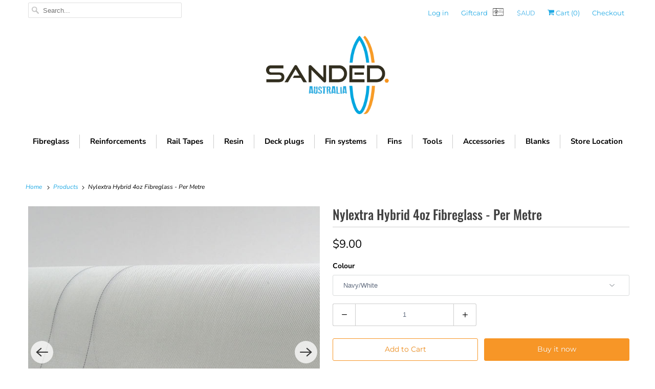

--- FILE ---
content_type: text/html; charset=utf-8
request_url: https://www.sanded.com.au/products/nylextra-hybrid-4-oz-fibreglass-per-metre
body_size: 22476
content:
<!doctype html>
<html lang="en">
  <head>
    <meta charset="utf-8">
    <meta http-equiv="cleartype" content="on">
    <meta name="robots" content="index,follow">

    
    <title>
      Nylextra Hybrid 4oz Fibreglass - Per Metre - Sanded Australia
    </title>

    
      <meta
        name="description"
        content="Nylextra fibreglass for surfboards is a strong E glass skin with line stripe Tracks going through it giving it more quality to the fiberglass made in Australia."
      >
    

    

<meta name="author" content="Sanded Australia">
<meta property="og:url" content="https://www.sanded.com.au/products/nylextra-hybrid-4-oz-fibreglass-per-metre">
<meta property="og:site_name" content="Sanded Australia">




  <meta property="og:type" content="product">
  <meta property="og:title" content="Nylextra Hybrid 4oz Fibreglass - Per Metre">
  
    
      <meta property="og:image" content="https://www.sanded.com.au/cdn/shop/products/Nylextra_Hybrid_11_600x.jpg?v=1540978350">
      <meta property="og:image:secure_url" content="https://www.sanded.com.au/cdn/shop/products/Nylextra_Hybrid_11_600x.jpg?v=1540978350">
      <meta property="og:image:width" content="1125">
      <meta property="og:image:height" content="1127">
      <meta property="og:image:alt" content="Nylextra Hybrid 4oz Fibreglass - Per Metre">
      
    
      <meta property="og:image" content="https://www.sanded.com.au/cdn/shop/products/Nylextra_Hybrid_2_600x.jpg?v=1540978350">
      <meta property="og:image:secure_url" content="https://www.sanded.com.au/cdn/shop/products/Nylextra_Hybrid_2_600x.jpg?v=1540978350">
      <meta property="og:image:width" content="1300">
      <meta property="og:image:height" content="1301">
      <meta property="og:image:alt" content="Nylextra Hybrid 4oz Fibreglass - Per Metre">
      
    
      <meta property="og:image" content="https://www.sanded.com.au/cdn/shop/products/Nylextra_Hybrid_3_600x.jpg?v=1540978350">
      <meta property="og:image:secure_url" content="https://www.sanded.com.au/cdn/shop/products/Nylextra_Hybrid_3_600x.jpg?v=1540978350">
      <meta property="og:image:width" content="1360">
      <meta property="og:image:height" content="1361">
      <meta property="og:image:alt" content="Nylextra Hybrid 4oz Fibreglass - Per Metre">
      
    
  
  <meta property="product:price:amount" content="9.00">
  <meta property="product:price:currency" content="AUD">



  <meta property="og:description" content="Nylextra fibreglass for surfboards is a strong E glass skin with line stripe Tracks going through it giving it more quality to the fiberglass made in Australia.">




<meta name="twitter:card" content="summary">

  <meta name="twitter:title" content="Nylextra Hybrid 4oz Fibreglass - Per Metre">
  <meta name="twitter:description" content="Nylextra Hybrid is an Australian made surfboard skin with Nylextra fibre running vertically (length ways) through E glass fibreglass.  This helps minimise shattering and strengthens against impacts on the board. Hybrid Fabrics are reinforcements that combine two or more different fibres in a common matrix, expanding the range of properties that can be achieved. Nylextra Hybrid cloth enhances the effective properties of surfboards giving strengthen without reducing the natural flex performance of a board. The 4oz hybrid fibreglass can be used with both Epoxy and Polyester resins. Width:               685mm (27 inch)   What is Nylextra Hybrid? Nylextra fibre consists of a special blend of yarns, which is made from some of the toughest and most durable manmade polymers.  It has very high tensile and tear strength even at low fabric weights. Features Little weight gain in a strength to weight">
  <meta name="twitter:image:width" content="240">
  <meta name="twitter:image:height" content="240">
  <meta name="twitter:image" content="https://www.sanded.com.au/cdn/shop/products/Nylextra_Hybrid_11_240x.jpg?v=1540978350">
  <meta name="twitter:image:alt" content="Nylextra Hybrid 4oz Fibreglass - Per Metre">



    

    

    <!-- Mobile Specific Metas -->
    <meta name="HandheldFriendly" content="True">
    <meta name="MobileOptimized" content="320">
    <meta name="viewport" content="width=device-width,initial-scale=1">
    <meta name="theme-color" content="#ffffff">

    <!-- Preconnect Domains -->
    <link rel="preconnect" href="https://cdn.shopify.com" crossorigin>
    <link rel="preconnect" href="https://fonts.shopify.com" crossorigin>
    <link rel="preconnect" href="https://monorail-edge.shopifysvc.com">

    <!-- Preload Assets -->
    <link rel="preload" href="//www.sanded.com.au/cdn/shop/t/8/assets/fancybox.css?v=30466120580444283401720072135" as="style">
    <link rel="preload" href="//www.sanded.com.au/cdn/shop/t/8/assets/styles.css?v=62995242513816808621766541573" as="style">
    <link rel="preload" href="//www.sanded.com.au/cdn/shop/t/8/assets/app.js?v=155742108715075756421720072135" as="script">

    <!-- Stylesheet for Fancybox library -->
    <link href="//www.sanded.com.au/cdn/shop/t/8/assets/fancybox.css?v=30466120580444283401720072135" rel="stylesheet" type="text/css" media="all" />

    <!-- Stylesheets for Responsive 7.3.1 -->
    <link href="//www.sanded.com.au/cdn/shop/t/8/assets/styles.css?v=62995242513816808621766541573" rel="stylesheet" type="text/css" media="all" />

    <!-- Icons -->
    
      <link rel="shortcut icon" type="image/x-icon" href="//www.sanded.com.au/cdn/shop/files/Sanded_logo_official_transparent_background_180x180.png?v=1620174163">
      <link rel="apple-touch-icon" href="//www.sanded.com.au/cdn/shop/files/Sanded_logo_official_transparent_background_180x180.png?v=1620174163">
      <link rel="apple-touch-icon" sizes="72x72" href="//www.sanded.com.au/cdn/shop/files/Sanded_logo_official_transparent_background_72x72.png?v=1620174163">
      <link rel="apple-touch-icon" sizes="114x114" href="//www.sanded.com.au/cdn/shop/files/Sanded_logo_official_transparent_background_114x114.png?v=1620174163">
      <link rel="apple-touch-icon" sizes="180x180" href="//www.sanded.com.au/cdn/shop/files/Sanded_logo_official_transparent_background_180x180.png?v=1620174163">
      <link rel="apple-touch-icon" sizes="228x228" href="//www.sanded.com.au/cdn/shop/files/Sanded_logo_official_transparent_background_228x228.png?v=1620174163">
    
    <link rel="canonical" href="https://www.sanded.com.au/products/nylextra-hybrid-4-oz-fibreglass-per-metre">

    
<script>
      
Shopify = window.Shopify || {};Shopify.theme_settings = {};Shopify.theme_settings.primary_locale = "true";Shopify.theme_settings.current_locale = "en";Shopify.theme_settings.shop_url = "/";Shopify.theme_settings.newsletter_popup = false;Shopify.theme_settings.newsletter_popup_days = "2";Shopify.theme_settings.newsletter_popup_mobile = true;Shopify.theme_settings.newsletter_popup_seconds = 8;Shopify.theme_settings.search_option = "product";Shopify.theme_settings.search_items_to_display = 6;Shopify.theme_settings.enable_autocomplete = true;Shopify.theme_settings.free_text = "Free";Shopify.translation =Shopify.translation || {};Shopify.translation.newsletter_success_text = "Thank you for joining our mailing list!";Shopify.translation.menu = "Menu";Shopify.translation.agree_to_terms_warning = "You must agree with the terms and conditions to checkout.";Shopify.translation.cart_discount = "Discount";Shopify.translation.edit_cart = "View Cart";Shopify.translation.add_to_cart_success = "Just Added";Shopify.translation.agree_to_terms_html = "I Agree with the Terms &amp; Conditions";Shopify.translation.checkout = "Checkout";Shopify.translation.or = "or";Shopify.translation.continue_shopping = "Continue Shopping";Shopify.translation.product_add_to_cart_success = "Added";Shopify.translation.product_add_to_cart = "Add to Cart";Shopify.translation.product_notify_form_email = "Email address";Shopify.translation.product_notify_form_send = "Send";Shopify.translation.items_left_count_one = "item left";Shopify.translation.items_left_count_other = "items left";Shopify.translation.product_sold_out = "Sold Out";Shopify.translation.product_unavailable = "Unavailable";Shopify.translation.product_notify_form_success = "Thanks! We will notify you when this product becomes available!";Shopify.translation.product_from = "from";Shopify.translation.search = "Search";Shopify.translation.all_results = "View all results";Shopify.translation.no_results = "No results found.";


Currency = window.Currency || {};


Currency.shop_currency = "AUD";
Currency.default_currency = "AUD";
Currency.display_format = "money_format";
Currency.money_format = "${{amount}}";
Currency.money_format_no_currency = "${{amount}}";
Currency.money_format_currency = "${{amount}} AUD";
Currency.native_multi_currency = false;
Currency.shipping_calculator = false;
Currency.iso_code = "AUD";
Currency.symbol = "$";Shopify.media_queries =Shopify.media_queries || {};Shopify.media_queries.small = window.matchMedia( "(max-width: 480px)" );Shopify.media_queries.medium = window.matchMedia( "(max-width: 798px)" );Shopify.media_queries.large = window.matchMedia( "(min-width: 799px)" );Shopify.media_queries.larger = window.matchMedia( "(min-width: 960px)" );Shopify.media_queries.xlarge = window.matchMedia( "(min-width: 1200px)" );Shopify.media_queries.ie10 = window.matchMedia( "all and (-ms-high-contrast: none), (-ms-high-contrast: active)" );Shopify.media_queries.tablet = window.matchMedia( "only screen and (min-width: 799px) and (max-width: 1024px)" );Shopify.routes =Shopify.routes || {};Shopify.routes.root_url = "/";Shopify.routes.search_url = "/search";Shopify.routes.cart_url = "/cart";
    </script>

    <script src="//www.sanded.com.au/cdn/shop/t/8/assets/app.js?v=155742108715075756421720072135" defer></script>

    <script>window.performance && window.performance.mark && window.performance.mark('shopify.content_for_header.start');</script><meta id="shopify-digital-wallet" name="shopify-digital-wallet" content="/7686985/digital_wallets/dialog">
<link rel="alternate" type="application/json+oembed" href="https://www.sanded.com.au/products/nylextra-hybrid-4-oz-fibreglass-per-metre.oembed">
<script async="async" src="/checkouts/internal/preloads.js?locale=en-AU"></script>
<script id="shopify-features" type="application/json">{"accessToken":"b761c8f9f47f7bc4cf3386abc26beff7","betas":["rich-media-storefront-analytics"],"domain":"www.sanded.com.au","predictiveSearch":true,"shopId":7686985,"locale":"en"}</script>
<script>var Shopify = Shopify || {};
Shopify.shop = "sanded.myshopify.com";
Shopify.locale = "en";
Shopify.currency = {"active":"AUD","rate":"1.0"};
Shopify.country = "AU";
Shopify.theme = {"name":"Updated Navigation - Responsive","id":169581248812,"schema_name":"Responsive","schema_version":"7.3.1","theme_store_id":304,"role":"main"};
Shopify.theme.handle = "null";
Shopify.theme.style = {"id":null,"handle":null};
Shopify.cdnHost = "www.sanded.com.au/cdn";
Shopify.routes = Shopify.routes || {};
Shopify.routes.root = "/";</script>
<script type="module">!function(o){(o.Shopify=o.Shopify||{}).modules=!0}(window);</script>
<script>!function(o){function n(){var o=[];function n(){o.push(Array.prototype.slice.apply(arguments))}return n.q=o,n}var t=o.Shopify=o.Shopify||{};t.loadFeatures=n(),t.autoloadFeatures=n()}(window);</script>
<script id="shop-js-analytics" type="application/json">{"pageType":"product"}</script>
<script defer="defer" async type="module" src="//www.sanded.com.au/cdn/shopifycloud/shop-js/modules/v2/client.init-shop-cart-sync_WVOgQShq.en.esm.js"></script>
<script defer="defer" async type="module" src="//www.sanded.com.au/cdn/shopifycloud/shop-js/modules/v2/chunk.common_C_13GLB1.esm.js"></script>
<script defer="defer" async type="module" src="//www.sanded.com.au/cdn/shopifycloud/shop-js/modules/v2/chunk.modal_CLfMGd0m.esm.js"></script>
<script type="module">
  await import("//www.sanded.com.au/cdn/shopifycloud/shop-js/modules/v2/client.init-shop-cart-sync_WVOgQShq.en.esm.js");
await import("//www.sanded.com.au/cdn/shopifycloud/shop-js/modules/v2/chunk.common_C_13GLB1.esm.js");
await import("//www.sanded.com.au/cdn/shopifycloud/shop-js/modules/v2/chunk.modal_CLfMGd0m.esm.js");

  window.Shopify.SignInWithShop?.initShopCartSync?.({"fedCMEnabled":true,"windoidEnabled":true});

</script>
<script>(function() {
  var isLoaded = false;
  function asyncLoad() {
    if (isLoaded) return;
    isLoaded = true;
    var urls = ["\/\/static.zotabox.com\/3\/e\/3e0ed9c24c2a191b40a0447129e15a3c\/widgets.js?shop=sanded.myshopify.com","https:\/\/cdn.nfcube.com\/f338d843fd52e4af59453a544a53530d.js?shop=sanded.myshopify.com","https:\/\/static.zotabox.com\/3\/e\/3e0ed9c24c2a191b40a0447129e15a3c\/widgets.js?shop=sanded.myshopify.com"];
    for (var i = 0; i < urls.length; i++) {
      var s = document.createElement('script');
      s.type = 'text/javascript';
      s.async = true;
      s.src = urls[i];
      var x = document.getElementsByTagName('script')[0];
      x.parentNode.insertBefore(s, x);
    }
  };
  if(window.attachEvent) {
    window.attachEvent('onload', asyncLoad);
  } else {
    window.addEventListener('load', asyncLoad, false);
  }
})();</script>
<script id="__st">var __st={"a":7686985,"offset":39600,"reqid":"93f1a398-8d23-41e8-8073-90baa892fe59-1769542912","pageurl":"www.sanded.com.au\/products\/nylextra-hybrid-4-oz-fibreglass-per-metre","u":"4cda0ceb892d","p":"product","rtyp":"product","rid":606509956};</script>
<script>window.ShopifyPaypalV4VisibilityTracking = true;</script>
<script id="captcha-bootstrap">!function(){'use strict';const t='contact',e='account',n='new_comment',o=[[t,t],['blogs',n],['comments',n],[t,'customer']],c=[[e,'customer_login'],[e,'guest_login'],[e,'recover_customer_password'],[e,'create_customer']],r=t=>t.map((([t,e])=>`form[action*='/${t}']:not([data-nocaptcha='true']) input[name='form_type'][value='${e}']`)).join(','),a=t=>()=>t?[...document.querySelectorAll(t)].map((t=>t.form)):[];function s(){const t=[...o],e=r(t);return a(e)}const i='password',u='form_key',d=['recaptcha-v3-token','g-recaptcha-response','h-captcha-response',i],f=()=>{try{return window.sessionStorage}catch{return}},m='__shopify_v',_=t=>t.elements[u];function p(t,e,n=!1){try{const o=window.sessionStorage,c=JSON.parse(o.getItem(e)),{data:r}=function(t){const{data:e,action:n}=t;return t[m]||n?{data:e,action:n}:{data:t,action:n}}(c);for(const[e,n]of Object.entries(r))t.elements[e]&&(t.elements[e].value=n);n&&o.removeItem(e)}catch(o){console.error('form repopulation failed',{error:o})}}const l='form_type',E='cptcha';function T(t){t.dataset[E]=!0}const w=window,h=w.document,L='Shopify',v='ce_forms',y='captcha';let A=!1;((t,e)=>{const n=(g='f06e6c50-85a8-45c8-87d0-21a2b65856fe',I='https://cdn.shopify.com/shopifycloud/storefront-forms-hcaptcha/ce_storefront_forms_captcha_hcaptcha.v1.5.2.iife.js',D={infoText:'Protected by hCaptcha',privacyText:'Privacy',termsText:'Terms'},(t,e,n)=>{const o=w[L][v],c=o.bindForm;if(c)return c(t,g,e,D).then(n);var r;o.q.push([[t,g,e,D],n]),r=I,A||(h.body.append(Object.assign(h.createElement('script'),{id:'captcha-provider',async:!0,src:r})),A=!0)});var g,I,D;w[L]=w[L]||{},w[L][v]=w[L][v]||{},w[L][v].q=[],w[L][y]=w[L][y]||{},w[L][y].protect=function(t,e){n(t,void 0,e),T(t)},Object.freeze(w[L][y]),function(t,e,n,w,h,L){const[v,y,A,g]=function(t,e,n){const i=e?o:[],u=t?c:[],d=[...i,...u],f=r(d),m=r(i),_=r(d.filter((([t,e])=>n.includes(e))));return[a(f),a(m),a(_),s()]}(w,h,L),I=t=>{const e=t.target;return e instanceof HTMLFormElement?e:e&&e.form},D=t=>v().includes(t);t.addEventListener('submit',(t=>{const e=I(t);if(!e)return;const n=D(e)&&!e.dataset.hcaptchaBound&&!e.dataset.recaptchaBound,o=_(e),c=g().includes(e)&&(!o||!o.value);(n||c)&&t.preventDefault(),c&&!n&&(function(t){try{if(!f())return;!function(t){const e=f();if(!e)return;const n=_(t);if(!n)return;const o=n.value;o&&e.removeItem(o)}(t);const e=Array.from(Array(32),(()=>Math.random().toString(36)[2])).join('');!function(t,e){_(t)||t.append(Object.assign(document.createElement('input'),{type:'hidden',name:u})),t.elements[u].value=e}(t,e),function(t,e){const n=f();if(!n)return;const o=[...t.querySelectorAll(`input[type='${i}']`)].map((({name:t})=>t)),c=[...d,...o],r={};for(const[a,s]of new FormData(t).entries())c.includes(a)||(r[a]=s);n.setItem(e,JSON.stringify({[m]:1,action:t.action,data:r}))}(t,e)}catch(e){console.error('failed to persist form',e)}}(e),e.submit())}));const S=(t,e)=>{t&&!t.dataset[E]&&(n(t,e.some((e=>e===t))),T(t))};for(const o of['focusin','change'])t.addEventListener(o,(t=>{const e=I(t);D(e)&&S(e,y())}));const B=e.get('form_key'),M=e.get(l),P=B&&M;t.addEventListener('DOMContentLoaded',(()=>{const t=y();if(P)for(const e of t)e.elements[l].value===M&&p(e,B);[...new Set([...A(),...v().filter((t=>'true'===t.dataset.shopifyCaptcha))])].forEach((e=>S(e,t)))}))}(h,new URLSearchParams(w.location.search),n,t,e,['guest_login'])})(!0,!0)}();</script>
<script integrity="sha256-4kQ18oKyAcykRKYeNunJcIwy7WH5gtpwJnB7kiuLZ1E=" data-source-attribution="shopify.loadfeatures" defer="defer" src="//www.sanded.com.au/cdn/shopifycloud/storefront/assets/storefront/load_feature-a0a9edcb.js" crossorigin="anonymous"></script>
<script data-source-attribution="shopify.dynamic_checkout.dynamic.init">var Shopify=Shopify||{};Shopify.PaymentButton=Shopify.PaymentButton||{isStorefrontPortableWallets:!0,init:function(){window.Shopify.PaymentButton.init=function(){};var t=document.createElement("script");t.src="https://www.sanded.com.au/cdn/shopifycloud/portable-wallets/latest/portable-wallets.en.js",t.type="module",document.head.appendChild(t)}};
</script>
<script data-source-attribution="shopify.dynamic_checkout.buyer_consent">
  function portableWalletsHideBuyerConsent(e){var t=document.getElementById("shopify-buyer-consent"),n=document.getElementById("shopify-subscription-policy-button");t&&n&&(t.classList.add("hidden"),t.setAttribute("aria-hidden","true"),n.removeEventListener("click",e))}function portableWalletsShowBuyerConsent(e){var t=document.getElementById("shopify-buyer-consent"),n=document.getElementById("shopify-subscription-policy-button");t&&n&&(t.classList.remove("hidden"),t.removeAttribute("aria-hidden"),n.addEventListener("click",e))}window.Shopify?.PaymentButton&&(window.Shopify.PaymentButton.hideBuyerConsent=portableWalletsHideBuyerConsent,window.Shopify.PaymentButton.showBuyerConsent=portableWalletsShowBuyerConsent);
</script>
<script>
  function portableWalletsCleanup(e){e&&e.src&&console.error("Failed to load portable wallets script "+e.src);var t=document.querySelectorAll("shopify-accelerated-checkout .shopify-payment-button__skeleton, shopify-accelerated-checkout-cart .wallet-cart-button__skeleton"),e=document.getElementById("shopify-buyer-consent");for(let e=0;e<t.length;e++)t[e].remove();e&&e.remove()}function portableWalletsNotLoadedAsModule(e){e instanceof ErrorEvent&&"string"==typeof e.message&&e.message.includes("import.meta")&&"string"==typeof e.filename&&e.filename.includes("portable-wallets")&&(window.removeEventListener("error",portableWalletsNotLoadedAsModule),window.Shopify.PaymentButton.failedToLoad=e,"loading"===document.readyState?document.addEventListener("DOMContentLoaded",window.Shopify.PaymentButton.init):window.Shopify.PaymentButton.init())}window.addEventListener("error",portableWalletsNotLoadedAsModule);
</script>

<script type="module" src="https://www.sanded.com.au/cdn/shopifycloud/portable-wallets/latest/portable-wallets.en.js" onError="portableWalletsCleanup(this)" crossorigin="anonymous"></script>
<script nomodule>
  document.addEventListener("DOMContentLoaded", portableWalletsCleanup);
</script>

<link id="shopify-accelerated-checkout-styles" rel="stylesheet" media="screen" href="https://www.sanded.com.au/cdn/shopifycloud/portable-wallets/latest/accelerated-checkout-backwards-compat.css" crossorigin="anonymous">
<style id="shopify-accelerated-checkout-cart">
        #shopify-buyer-consent {
  margin-top: 1em;
  display: inline-block;
  width: 100%;
}

#shopify-buyer-consent.hidden {
  display: none;
}

#shopify-subscription-policy-button {
  background: none;
  border: none;
  padding: 0;
  text-decoration: underline;
  font-size: inherit;
  cursor: pointer;
}

#shopify-subscription-policy-button::before {
  box-shadow: none;
}

      </style>

<script>window.performance && window.performance.mark && window.performance.mark('shopify.content_for_header.end');</script>

    <noscript>
      <style>
        .slides > li:first-child {display: block;}
        .image__fallback {
          width: 100vw;
          display: block !important;
          max-width: 100vw !important;
          margin-bottom: 0;
        }
        .no-js-only {
          display: inherit !important;
        }
        .icon-cart.cart-button {
          display: none;
        }
        .lazyload {
          opacity: 1;
          -webkit-filter: blur(0);
          filter: blur(0);
        }
        .animate_right,
        .animate_left,
        .animate_up,
        .animate_down {
          opacity: 1;
        }
        .product_section .product_form {
          opacity: 1;
        }
        .multi_select,
        form .select {
          display: block !important;
        }
        .swatch_options {
          display: none;
        }
        .image-element__wrap {
          display: none;
        }
      </style>
    </noscript>
  <link href="https://monorail-edge.shopifysvc.com" rel="dns-prefetch">
<script>(function(){if ("sendBeacon" in navigator && "performance" in window) {try {var session_token_from_headers = performance.getEntriesByType('navigation')[0].serverTiming.find(x => x.name == '_s').description;} catch {var session_token_from_headers = undefined;}var session_cookie_matches = document.cookie.match(/_shopify_s=([^;]*)/);var session_token_from_cookie = session_cookie_matches && session_cookie_matches.length === 2 ? session_cookie_matches[1] : "";var session_token = session_token_from_headers || session_token_from_cookie || "";function handle_abandonment_event(e) {var entries = performance.getEntries().filter(function(entry) {return /monorail-edge.shopifysvc.com/.test(entry.name);});if (!window.abandonment_tracked && entries.length === 0) {window.abandonment_tracked = true;var currentMs = Date.now();var navigation_start = performance.timing.navigationStart;var payload = {shop_id: 7686985,url: window.location.href,navigation_start,duration: currentMs - navigation_start,session_token,page_type: "product"};window.navigator.sendBeacon("https://monorail-edge.shopifysvc.com/v1/produce", JSON.stringify({schema_id: "online_store_buyer_site_abandonment/1.1",payload: payload,metadata: {event_created_at_ms: currentMs,event_sent_at_ms: currentMs}}));}}window.addEventListener('pagehide', handle_abandonment_event);}}());</script>
<script id="web-pixels-manager-setup">(function e(e,d,r,n,o){if(void 0===o&&(o={}),!Boolean(null===(a=null===(i=window.Shopify)||void 0===i?void 0:i.analytics)||void 0===a?void 0:a.replayQueue)){var i,a;window.Shopify=window.Shopify||{};var t=window.Shopify;t.analytics=t.analytics||{};var s=t.analytics;s.replayQueue=[],s.publish=function(e,d,r){return s.replayQueue.push([e,d,r]),!0};try{self.performance.mark("wpm:start")}catch(e){}var l=function(){var e={modern:/Edge?\/(1{2}[4-9]|1[2-9]\d|[2-9]\d{2}|\d{4,})\.\d+(\.\d+|)|Firefox\/(1{2}[4-9]|1[2-9]\d|[2-9]\d{2}|\d{4,})\.\d+(\.\d+|)|Chrom(ium|e)\/(9{2}|\d{3,})\.\d+(\.\d+|)|(Maci|X1{2}).+ Version\/(15\.\d+|(1[6-9]|[2-9]\d|\d{3,})\.\d+)([,.]\d+|)( \(\w+\)|)( Mobile\/\w+|) Safari\/|Chrome.+OPR\/(9{2}|\d{3,})\.\d+\.\d+|(CPU[ +]OS|iPhone[ +]OS|CPU[ +]iPhone|CPU IPhone OS|CPU iPad OS)[ +]+(15[._]\d+|(1[6-9]|[2-9]\d|\d{3,})[._]\d+)([._]\d+|)|Android:?[ /-](13[3-9]|1[4-9]\d|[2-9]\d{2}|\d{4,})(\.\d+|)(\.\d+|)|Android.+Firefox\/(13[5-9]|1[4-9]\d|[2-9]\d{2}|\d{4,})\.\d+(\.\d+|)|Android.+Chrom(ium|e)\/(13[3-9]|1[4-9]\d|[2-9]\d{2}|\d{4,})\.\d+(\.\d+|)|SamsungBrowser\/([2-9]\d|\d{3,})\.\d+/,legacy:/Edge?\/(1[6-9]|[2-9]\d|\d{3,})\.\d+(\.\d+|)|Firefox\/(5[4-9]|[6-9]\d|\d{3,})\.\d+(\.\d+|)|Chrom(ium|e)\/(5[1-9]|[6-9]\d|\d{3,})\.\d+(\.\d+|)([\d.]+$|.*Safari\/(?![\d.]+ Edge\/[\d.]+$))|(Maci|X1{2}).+ Version\/(10\.\d+|(1[1-9]|[2-9]\d|\d{3,})\.\d+)([,.]\d+|)( \(\w+\)|)( Mobile\/\w+|) Safari\/|Chrome.+OPR\/(3[89]|[4-9]\d|\d{3,})\.\d+\.\d+|(CPU[ +]OS|iPhone[ +]OS|CPU[ +]iPhone|CPU IPhone OS|CPU iPad OS)[ +]+(10[._]\d+|(1[1-9]|[2-9]\d|\d{3,})[._]\d+)([._]\d+|)|Android:?[ /-](13[3-9]|1[4-9]\d|[2-9]\d{2}|\d{4,})(\.\d+|)(\.\d+|)|Mobile Safari.+OPR\/([89]\d|\d{3,})\.\d+\.\d+|Android.+Firefox\/(13[5-9]|1[4-9]\d|[2-9]\d{2}|\d{4,})\.\d+(\.\d+|)|Android.+Chrom(ium|e)\/(13[3-9]|1[4-9]\d|[2-9]\d{2}|\d{4,})\.\d+(\.\d+|)|Android.+(UC? ?Browser|UCWEB|U3)[ /]?(15\.([5-9]|\d{2,})|(1[6-9]|[2-9]\d|\d{3,})\.\d+)\.\d+|SamsungBrowser\/(5\.\d+|([6-9]|\d{2,})\.\d+)|Android.+MQ{2}Browser\/(14(\.(9|\d{2,})|)|(1[5-9]|[2-9]\d|\d{3,})(\.\d+|))(\.\d+|)|K[Aa][Ii]OS\/(3\.\d+|([4-9]|\d{2,})\.\d+)(\.\d+|)/},d=e.modern,r=e.legacy,n=navigator.userAgent;return n.match(d)?"modern":n.match(r)?"legacy":"unknown"}(),u="modern"===l?"modern":"legacy",c=(null!=n?n:{modern:"",legacy:""})[u],f=function(e){return[e.baseUrl,"/wpm","/b",e.hashVersion,"modern"===e.buildTarget?"m":"l",".js"].join("")}({baseUrl:d,hashVersion:r,buildTarget:u}),m=function(e){var d=e.version,r=e.bundleTarget,n=e.surface,o=e.pageUrl,i=e.monorailEndpoint;return{emit:function(e){var a=e.status,t=e.errorMsg,s=(new Date).getTime(),l=JSON.stringify({metadata:{event_sent_at_ms:s},events:[{schema_id:"web_pixels_manager_load/3.1",payload:{version:d,bundle_target:r,page_url:o,status:a,surface:n,error_msg:t},metadata:{event_created_at_ms:s}}]});if(!i)return console&&console.warn&&console.warn("[Web Pixels Manager] No Monorail endpoint provided, skipping logging."),!1;try{return self.navigator.sendBeacon.bind(self.navigator)(i,l)}catch(e){}var u=new XMLHttpRequest;try{return u.open("POST",i,!0),u.setRequestHeader("Content-Type","text/plain"),u.send(l),!0}catch(e){return console&&console.warn&&console.warn("[Web Pixels Manager] Got an unhandled error while logging to Monorail."),!1}}}}({version:r,bundleTarget:l,surface:e.surface,pageUrl:self.location.href,monorailEndpoint:e.monorailEndpoint});try{o.browserTarget=l,function(e){var d=e.src,r=e.async,n=void 0===r||r,o=e.onload,i=e.onerror,a=e.sri,t=e.scriptDataAttributes,s=void 0===t?{}:t,l=document.createElement("script"),u=document.querySelector("head"),c=document.querySelector("body");if(l.async=n,l.src=d,a&&(l.integrity=a,l.crossOrigin="anonymous"),s)for(var f in s)if(Object.prototype.hasOwnProperty.call(s,f))try{l.dataset[f]=s[f]}catch(e){}if(o&&l.addEventListener("load",o),i&&l.addEventListener("error",i),u)u.appendChild(l);else{if(!c)throw new Error("Did not find a head or body element to append the script");c.appendChild(l)}}({src:f,async:!0,onload:function(){if(!function(){var e,d;return Boolean(null===(d=null===(e=window.Shopify)||void 0===e?void 0:e.analytics)||void 0===d?void 0:d.initialized)}()){var d=window.webPixelsManager.init(e)||void 0;if(d){var r=window.Shopify.analytics;r.replayQueue.forEach((function(e){var r=e[0],n=e[1],o=e[2];d.publishCustomEvent(r,n,o)})),r.replayQueue=[],r.publish=d.publishCustomEvent,r.visitor=d.visitor,r.initialized=!0}}},onerror:function(){return m.emit({status:"failed",errorMsg:"".concat(f," has failed to load")})},sri:function(e){var d=/^sha384-[A-Za-z0-9+/=]+$/;return"string"==typeof e&&d.test(e)}(c)?c:"",scriptDataAttributes:o}),m.emit({status:"loading"})}catch(e){m.emit({status:"failed",errorMsg:(null==e?void 0:e.message)||"Unknown error"})}}})({shopId: 7686985,storefrontBaseUrl: "https://www.sanded.com.au",extensionsBaseUrl: "https://extensions.shopifycdn.com/cdn/shopifycloud/web-pixels-manager",monorailEndpoint: "https://monorail-edge.shopifysvc.com/unstable/produce_batch",surface: "storefront-renderer",enabledBetaFlags: ["2dca8a86"],webPixelsConfigList: [{"id":"774701356","configuration":"{\"config\":\"{\\\"pixel_id\\\":\\\"G-0C1WQNX4MD\\\",\\\"gtag_events\\\":[{\\\"type\\\":\\\"purchase\\\",\\\"action_label\\\":\\\"G-0C1WQNX4MD\\\"},{\\\"type\\\":\\\"page_view\\\",\\\"action_label\\\":\\\"G-0C1WQNX4MD\\\"},{\\\"type\\\":\\\"view_item\\\",\\\"action_label\\\":\\\"G-0C1WQNX4MD\\\"},{\\\"type\\\":\\\"search\\\",\\\"action_label\\\":\\\"G-0C1WQNX4MD\\\"},{\\\"type\\\":\\\"add_to_cart\\\",\\\"action_label\\\":\\\"G-0C1WQNX4MD\\\"},{\\\"type\\\":\\\"begin_checkout\\\",\\\"action_label\\\":\\\"G-0C1WQNX4MD\\\"},{\\\"type\\\":\\\"add_payment_info\\\",\\\"action_label\\\":\\\"G-0C1WQNX4MD\\\"}],\\\"enable_monitoring_mode\\\":false}\"}","eventPayloadVersion":"v1","runtimeContext":"OPEN","scriptVersion":"b2a88bafab3e21179ed38636efcd8a93","type":"APP","apiClientId":1780363,"privacyPurposes":[],"dataSharingAdjustments":{"protectedCustomerApprovalScopes":["read_customer_address","read_customer_email","read_customer_name","read_customer_personal_data","read_customer_phone"]}},{"id":"shopify-app-pixel","configuration":"{}","eventPayloadVersion":"v1","runtimeContext":"STRICT","scriptVersion":"0450","apiClientId":"shopify-pixel","type":"APP","privacyPurposes":["ANALYTICS","MARKETING"]},{"id":"shopify-custom-pixel","eventPayloadVersion":"v1","runtimeContext":"LAX","scriptVersion":"0450","apiClientId":"shopify-pixel","type":"CUSTOM","privacyPurposes":["ANALYTICS","MARKETING"]}],isMerchantRequest: false,initData: {"shop":{"name":"Sanded Australia","paymentSettings":{"currencyCode":"AUD"},"myshopifyDomain":"sanded.myshopify.com","countryCode":"AU","storefrontUrl":"https:\/\/www.sanded.com.au"},"customer":null,"cart":null,"checkout":null,"productVariants":[{"price":{"amount":9.0,"currencyCode":"AUD"},"product":{"title":"Nylextra Hybrid 4oz Fibreglass - Per Metre","vendor":"Sanded","id":"606509956","untranslatedTitle":"Nylextra Hybrid 4oz Fibreglass - Per Metre","url":"\/products\/nylextra-hybrid-4-oz-fibreglass-per-metre","type":"Fibreglass"},"id":"1987512324","image":{"src":"\/\/www.sanded.com.au\/cdn\/shop\/products\/Nylextra_Hybrid_7.jpg?v=1540978350"},"sku":"SFNHNV1","title":"Navy\/White","untranslatedTitle":"Navy\/White"},{"price":{"amount":9.0,"currencyCode":"AUD"},"product":{"title":"Nylextra Hybrid 4oz Fibreglass - Per Metre","vendor":"Sanded","id":"606509956","untranslatedTitle":"Nylextra Hybrid 4oz Fibreglass - Per Metre","url":"\/products\/nylextra-hybrid-4-oz-fibreglass-per-metre","type":"Fibreglass"},"id":"1987519300","image":{"src":"\/\/www.sanded.com.au\/cdn\/shop\/products\/Nylextra_Hybrid_8.jpg?v=1540978350"},"sku":"SFNHWH1","title":"White\/White","untranslatedTitle":"White\/White"}],"purchasingCompany":null},},"https://www.sanded.com.au/cdn","fcfee988w5aeb613cpc8e4bc33m6693e112",{"modern":"","legacy":""},{"shopId":"7686985","storefrontBaseUrl":"https:\/\/www.sanded.com.au","extensionBaseUrl":"https:\/\/extensions.shopifycdn.com\/cdn\/shopifycloud\/web-pixels-manager","surface":"storefront-renderer","enabledBetaFlags":"[\"2dca8a86\"]","isMerchantRequest":"false","hashVersion":"fcfee988w5aeb613cpc8e4bc33m6693e112","publish":"custom","events":"[[\"page_viewed\",{}],[\"product_viewed\",{\"productVariant\":{\"price\":{\"amount\":9.0,\"currencyCode\":\"AUD\"},\"product\":{\"title\":\"Nylextra Hybrid 4oz Fibreglass - Per Metre\",\"vendor\":\"Sanded\",\"id\":\"606509956\",\"untranslatedTitle\":\"Nylextra Hybrid 4oz Fibreglass - Per Metre\",\"url\":\"\/products\/nylextra-hybrid-4-oz-fibreglass-per-metre\",\"type\":\"Fibreglass\"},\"id\":\"1987512324\",\"image\":{\"src\":\"\/\/www.sanded.com.au\/cdn\/shop\/products\/Nylextra_Hybrid_7.jpg?v=1540978350\"},\"sku\":\"SFNHNV1\",\"title\":\"Navy\/White\",\"untranslatedTitle\":\"Navy\/White\"}}]]"});</script><script>
  window.ShopifyAnalytics = window.ShopifyAnalytics || {};
  window.ShopifyAnalytics.meta = window.ShopifyAnalytics.meta || {};
  window.ShopifyAnalytics.meta.currency = 'AUD';
  var meta = {"product":{"id":606509956,"gid":"gid:\/\/shopify\/Product\/606509956","vendor":"Sanded","type":"Fibreglass","handle":"nylextra-hybrid-4-oz-fibreglass-per-metre","variants":[{"id":1987512324,"price":900,"name":"Nylextra Hybrid 4oz Fibreglass - Per Metre - Navy\/White","public_title":"Navy\/White","sku":"SFNHNV1"},{"id":1987519300,"price":900,"name":"Nylextra Hybrid 4oz Fibreglass - Per Metre - White\/White","public_title":"White\/White","sku":"SFNHWH1"}],"remote":false},"page":{"pageType":"product","resourceType":"product","resourceId":606509956,"requestId":"93f1a398-8d23-41e8-8073-90baa892fe59-1769542912"}};
  for (var attr in meta) {
    window.ShopifyAnalytics.meta[attr] = meta[attr];
  }
</script>
<script class="analytics">
  (function () {
    var customDocumentWrite = function(content) {
      var jquery = null;

      if (window.jQuery) {
        jquery = window.jQuery;
      } else if (window.Checkout && window.Checkout.$) {
        jquery = window.Checkout.$;
      }

      if (jquery) {
        jquery('body').append(content);
      }
    };

    var hasLoggedConversion = function(token) {
      if (token) {
        return document.cookie.indexOf('loggedConversion=' + token) !== -1;
      }
      return false;
    }

    var setCookieIfConversion = function(token) {
      if (token) {
        var twoMonthsFromNow = new Date(Date.now());
        twoMonthsFromNow.setMonth(twoMonthsFromNow.getMonth() + 2);

        document.cookie = 'loggedConversion=' + token + '; expires=' + twoMonthsFromNow;
      }
    }

    var trekkie = window.ShopifyAnalytics.lib = window.trekkie = window.trekkie || [];
    if (trekkie.integrations) {
      return;
    }
    trekkie.methods = [
      'identify',
      'page',
      'ready',
      'track',
      'trackForm',
      'trackLink'
    ];
    trekkie.factory = function(method) {
      return function() {
        var args = Array.prototype.slice.call(arguments);
        args.unshift(method);
        trekkie.push(args);
        return trekkie;
      };
    };
    for (var i = 0; i < trekkie.methods.length; i++) {
      var key = trekkie.methods[i];
      trekkie[key] = trekkie.factory(key);
    }
    trekkie.load = function(config) {
      trekkie.config = config || {};
      trekkie.config.initialDocumentCookie = document.cookie;
      var first = document.getElementsByTagName('script')[0];
      var script = document.createElement('script');
      script.type = 'text/javascript';
      script.onerror = function(e) {
        var scriptFallback = document.createElement('script');
        scriptFallback.type = 'text/javascript';
        scriptFallback.onerror = function(error) {
                var Monorail = {
      produce: function produce(monorailDomain, schemaId, payload) {
        var currentMs = new Date().getTime();
        var event = {
          schema_id: schemaId,
          payload: payload,
          metadata: {
            event_created_at_ms: currentMs,
            event_sent_at_ms: currentMs
          }
        };
        return Monorail.sendRequest("https://" + monorailDomain + "/v1/produce", JSON.stringify(event));
      },
      sendRequest: function sendRequest(endpointUrl, payload) {
        // Try the sendBeacon API
        if (window && window.navigator && typeof window.navigator.sendBeacon === 'function' && typeof window.Blob === 'function' && !Monorail.isIos12()) {
          var blobData = new window.Blob([payload], {
            type: 'text/plain'
          });

          if (window.navigator.sendBeacon(endpointUrl, blobData)) {
            return true;
          } // sendBeacon was not successful

        } // XHR beacon

        var xhr = new XMLHttpRequest();

        try {
          xhr.open('POST', endpointUrl);
          xhr.setRequestHeader('Content-Type', 'text/plain');
          xhr.send(payload);
        } catch (e) {
          console.log(e);
        }

        return false;
      },
      isIos12: function isIos12() {
        return window.navigator.userAgent.lastIndexOf('iPhone; CPU iPhone OS 12_') !== -1 || window.navigator.userAgent.lastIndexOf('iPad; CPU OS 12_') !== -1;
      }
    };
    Monorail.produce('monorail-edge.shopifysvc.com',
      'trekkie_storefront_load_errors/1.1',
      {shop_id: 7686985,
      theme_id: 169581248812,
      app_name: "storefront",
      context_url: window.location.href,
      source_url: "//www.sanded.com.au/cdn/s/trekkie.storefront.a804e9514e4efded663580eddd6991fcc12b5451.min.js"});

        };
        scriptFallback.async = true;
        scriptFallback.src = '//www.sanded.com.au/cdn/s/trekkie.storefront.a804e9514e4efded663580eddd6991fcc12b5451.min.js';
        first.parentNode.insertBefore(scriptFallback, first);
      };
      script.async = true;
      script.src = '//www.sanded.com.au/cdn/s/trekkie.storefront.a804e9514e4efded663580eddd6991fcc12b5451.min.js';
      first.parentNode.insertBefore(script, first);
    };
    trekkie.load(
      {"Trekkie":{"appName":"storefront","development":false,"defaultAttributes":{"shopId":7686985,"isMerchantRequest":null,"themeId":169581248812,"themeCityHash":"2925872766589859701","contentLanguage":"en","currency":"AUD","eventMetadataId":"0e258e6e-d689-47ba-a3c4-a75ccb29e066"},"isServerSideCookieWritingEnabled":true,"monorailRegion":"shop_domain","enabledBetaFlags":["65f19447"]},"Session Attribution":{},"S2S":{"facebookCapiEnabled":false,"source":"trekkie-storefront-renderer","apiClientId":580111}}
    );

    var loaded = false;
    trekkie.ready(function() {
      if (loaded) return;
      loaded = true;

      window.ShopifyAnalytics.lib = window.trekkie;

      var originalDocumentWrite = document.write;
      document.write = customDocumentWrite;
      try { window.ShopifyAnalytics.merchantGoogleAnalytics.call(this); } catch(error) {};
      document.write = originalDocumentWrite;

      window.ShopifyAnalytics.lib.page(null,{"pageType":"product","resourceType":"product","resourceId":606509956,"requestId":"93f1a398-8d23-41e8-8073-90baa892fe59-1769542912","shopifyEmitted":true});

      var match = window.location.pathname.match(/checkouts\/(.+)\/(thank_you|post_purchase)/)
      var token = match? match[1]: undefined;
      if (!hasLoggedConversion(token)) {
        setCookieIfConversion(token);
        window.ShopifyAnalytics.lib.track("Viewed Product",{"currency":"AUD","variantId":1987512324,"productId":606509956,"productGid":"gid:\/\/shopify\/Product\/606509956","name":"Nylextra Hybrid 4oz Fibreglass - Per Metre - Navy\/White","price":"9.00","sku":"SFNHNV1","brand":"Sanded","variant":"Navy\/White","category":"Fibreglass","nonInteraction":true,"remote":false},undefined,undefined,{"shopifyEmitted":true});
      window.ShopifyAnalytics.lib.track("monorail:\/\/trekkie_storefront_viewed_product\/1.1",{"currency":"AUD","variantId":1987512324,"productId":606509956,"productGid":"gid:\/\/shopify\/Product\/606509956","name":"Nylextra Hybrid 4oz Fibreglass - Per Metre - Navy\/White","price":"9.00","sku":"SFNHNV1","brand":"Sanded","variant":"Navy\/White","category":"Fibreglass","nonInteraction":true,"remote":false,"referer":"https:\/\/www.sanded.com.au\/products\/nylextra-hybrid-4-oz-fibreglass-per-metre"});
      }
    });


        var eventsListenerScript = document.createElement('script');
        eventsListenerScript.async = true;
        eventsListenerScript.src = "//www.sanded.com.au/cdn/shopifycloud/storefront/assets/shop_events_listener-3da45d37.js";
        document.getElementsByTagName('head')[0].appendChild(eventsListenerScript);

})();</script>
  <script>
  if (!window.ga || (window.ga && typeof window.ga !== 'function')) {
    window.ga = function ga() {
      (window.ga.q = window.ga.q || []).push(arguments);
      if (window.Shopify && window.Shopify.analytics && typeof window.Shopify.analytics.publish === 'function') {
        window.Shopify.analytics.publish("ga_stub_called", {}, {sendTo: "google_osp_migration"});
      }
      console.error("Shopify's Google Analytics stub called with:", Array.from(arguments), "\nSee https://help.shopify.com/manual/promoting-marketing/pixels/pixel-migration#google for more information.");
    };
    if (window.Shopify && window.Shopify.analytics && typeof window.Shopify.analytics.publish === 'function') {
      window.Shopify.analytics.publish("ga_stub_initialized", {}, {sendTo: "google_osp_migration"});
    }
  }
</script>
<script
  defer
  src="https://www.sanded.com.au/cdn/shopifycloud/perf-kit/shopify-perf-kit-3.0.4.min.js"
  data-application="storefront-renderer"
  data-shop-id="7686985"
  data-render-region="gcp-us-east1"
  data-page-type="product"
  data-theme-instance-id="169581248812"
  data-theme-name="Responsive"
  data-theme-version="7.3.1"
  data-monorail-region="shop_domain"
  data-resource-timing-sampling-rate="10"
  data-shs="true"
  data-shs-beacon="true"
  data-shs-export-with-fetch="true"
  data-shs-logs-sample-rate="1"
  data-shs-beacon-endpoint="https://www.sanded.com.au/api/collect"
></script>
</head>

  <body
    class="product"
    data-money-format="${{amount}}
"
    data-active-currency="AUD"
    data-shop-url="/"
  >
    <div id="shopify-section-header" class="shopify-section shopify-section--header"><script type="application/ld+json">
  {
    "@context": "http://schema.org",
    "@type": "Organization",
    "name": "Sanded Australia",
    
      
      "logo": "https://www.sanded.com.au/cdn/shop/files/Sanded_logo_official_transparent_background_1296x.png?v=1620174163",
    
    "sameAs": [
      "",
      "https://www.facebook.com/sandedaustralia/",
      "",
      "https://www.instagram.com/sanded_australia/",
      "",
      "",
      "",
      ""
    ],
    "url": "https://www.sanded.com.au"
  }
</script>





  <div class="search-enabled__overlay"></div>

<div class="top_bar top_bar--fixed-false announcementBar--false">
  <section class="section">
    <div class="container">
      
        <div
          class="one-fourth column medium-down--one-whole top_bar_search search__form"
          data-autocomplete-true
        >
          <form class="search" action="/search">
            <input type="hidden" name="type" value="product">
            <input
              type="text"
              name="q"
              class="search_box"
              placeholder="Search..."
              value=""
              autocapitalize="off"
              autocomplete="off"
              autocorrect="off"
            >
          </form>
        </div>
      

      

      <div class="three-fourths columns medium-down--one-whole">
        <ul>
          

          

          
            
              <li>
                <a href="https://shopify.com/7686985/account?locale=en&region_country=AU" id="customer_login_link" data-no-instant>Log in</a>
              </li>
            
          
          <li class="giftcard-item">
            <a href="products/gift-card">
              <span>Giftcard</span>
              <img src="https://img.icons8.com/dotty/80/000000/gift-card.png">
            </a>
          </li>
          <li class="currency">$AUD</li>
          <li>
            <a href="/cart" class="cart_button"
              ><span class="icon-cart"></span> Cart (<span class="cart_count">0</span
              >)</a
            >
          </li>
          <li>
            
              <a href="/cart" class="checkout">Checkout</a>
            
          </li>
        </ul>
      </div>
    </div>
  </section>
</div>

<section style="max-width: unset; width: 100%;" class="section">
  <div class="container content header-container">
    <div class="one-whole column logo header-logo topSearch--true">
      

      <a href="/" title="Sanded Australia" class="logo-align--center">
        <span class="is-hidden is-visible--mobile logo--mobile">
          
        </span>

        

        <span class=" logo--desktop">
          
            






  <div class="image-element__wrap" style=";">
      <img  alt="Sanded Australia | Online surfboard supply products" src="//www.sanded.com.au/cdn/shop/files/Sanded_logo_official_transparent_background_2000x.png?v=1620174163"
            
            
      />
  </div>



<noscript>
  <img src="//www.sanded.com.au/cdn/shop/files/Sanded_logo_official_transparent_background_2000x.png?v=1620174163" alt="Sanded Australia | Online surfboard supply products" class="">
</noscript>

          
        </span>
      </a>
    </div>

    <div class="one-whole section">
      <button class="hamburger">MENU</button>
      <div class="mobile-overlay"></div>
      <nav class="main-navigation">
        <ul class="menu">
          
            
            

            <li class="menu-item">
              <a href="/collections/surfboard-fibreglass" class="menu-link">Fibreglass</a>
              
                <ul class="dropdown-list">
                  
                    <li class="dropdown-item">
                      <a href="/collections/basalt-cloth" class="hover-animatedborder">Basalt Cloth</a>
                    </li>
                  
                    <li class="dropdown-item">
                      <a href="/collections/carbon-cloth" class="hover-animatedborder">Carbon Cloth</a>
                    </li>
                  
                    <li class="dropdown-item">
                      <a href="/collections/eco-cloth" class="hover-animatedborder">Eco Cloth</a>
                    </li>
                  
                    <li class="dropdown-item">
                      <a href="/collections/fibreglass" class="hover-animatedborder">Fibreglass Cloth</a>
                    </li>
                  
                    <li class="dropdown-item">
                      <a href="/collections/double-bias-cloth" class="hover-animatedborder">Double Bias Cloth</a>
                    </li>
                  
                    <li class="dropdown-item">
                      <a href="/collections/hybrid-cloth" class="hover-animatedborder">Hybrid Cloth</a>
                    </li>
                  
                    <li class="dropdown-item">
                      <a href="/collections/innegra-cloth" class="hover-animatedborder">Innegra Cloth</a>
                    </li>
                  
                    <li class="dropdown-item">
                      <a href="/collections/surfboard-vacuum-bagging" class="hover-animatedborder">Vacuum Bagging</a>
                    </li>
                  
                </ul>
              
            </li>
          
            
            

            <li class="menu-item">
              <a href="/collections/surfboard-reinforcements" class="menu-link">Reinforcements</a>
              
                <ul class="dropdown-list">
                  
                    <li class="dropdown-item">
                      <a href="/collections/deck-patches" class="hover-animatedborder">Deck Patches</a>
                    </li>
                  
                    <li class="dropdown-item">
                      <a href="/collections/mesh-and-nets" class="hover-animatedborder">Mesh and Nets</a>
                    </li>
                  
                    <li class="dropdown-item">
                      <a href="/collections/snowboard-reinforcement" class="hover-animatedborder">Snowboard Reinforcement</a>
                    </li>
                  
                    <li class="dropdown-item">
                      <a href="/collections/other-reinforcements" class="hover-animatedborder">Other Reinforcements</a>
                    </li>
                  
                </ul>
              
            </li>
          
            
            

            <li class="menu-item">
              <a href="/collections/surfboard-rail-tapes" class="menu-link">Rail Tapes</a>
              
                <ul class="dropdown-list">
                  
                    <li class="dropdown-item">
                      <a href="/collections/basalt-tapes" class="hover-animatedborder">Basalt Tapes</a>
                    </li>
                  
                    <li class="dropdown-item">
                      <a href="/collections/carbon-tapes" class="hover-animatedborder">Carbon Tapes</a>
                    </li>
                  
                    <li class="dropdown-item">
                      <a href="/collections/eco-tapes" class="hover-animatedborder">Eco Tapes</a>
                    </li>
                  
                    <li class="dropdown-item">
                      <a href="/collections/fiberglass-tapes" class="hover-animatedborder">Fiberglass Tapes</a>
                    </li>
                  
                    <li class="dropdown-item">
                      <a href="/collections/innegra-tapes" class="hover-animatedborder">Innegra Tapes</a>
                    </li>
                  
                    <li class="dropdown-item">
                      <a href="/collections/other-tapes" class="hover-animatedborder">Other Tapes</a>
                    </li>
                  
                </ul>
              
            </li>
          
            
            

            <li class="menu-item">
              <a href="/collections/surfboard-resins" class="menu-link">Resin</a>
              
                <ul class="dropdown-list">
                  
                    <li class="dropdown-item">
                      <a href="/collections/polyester-resin" class="hover-animatedborder">Polyester Resin</a>
                    </li>
                  
                    <li class="dropdown-item">
                      <a href="/collections/surfboard-epoxy" class="hover-animatedborder">Surfboard Epoxy</a>
                    </li>
                  
                    <li class="dropdown-item">
                      <a href="/collections/bio-resins" class="hover-animatedborder">Bio Resins</a>
                    </li>
                  
                    <li class="dropdown-item">
                      <a href="/collections/art-resin" class="hover-animatedborder">Art Resin</a>
                    </li>
                  
                    <li class="dropdown-item">
                      <a href="/collections/paints" class="hover-animatedborder">Paints</a>
                    </li>
                  
                    <li class="dropdown-item">
                      <a href="/collections/resin-colourants" class="hover-animatedborder">Resin Colourants</a>
                    </li>
                  
                    <li class="dropdown-item">
                      <a href="/collections/fillers-and-additives" class="hover-animatedborder">Fillers & Additives</a>
                    </li>
                  
                    <li class="dropdown-item">
                      <a href="/collections/repairs" class="hover-animatedborder">Repairs</a>
                    </li>
                  
                    <li class="dropdown-item">
                      <a href="/collections/resin-tools" class="hover-animatedborder">Resin Tools</a>
                    </li>
                  
                </ul>
              
            </li>
          
            
            

            <li class="menu-item">
              <a href="/collections/surfboard-deck-plugs" class="menu-link">Deck plugs</a>
              
                <ul class="dropdown-list">
                  
                    <li class="dropdown-item">
                      <a href="/collections/leash-plugs" class="hover-animatedborder">Leash plugs</a>
                    </li>
                  
                    <li class="dropdown-item">
                      <a href="/products/leash-leg-rope-strings" class="hover-animatedborder">Leash strings</a>
                    </li>
                  
                    <li class="dropdown-item">
                      <a href="/collections/vents" class="hover-animatedborder">Vents</a>
                    </li>
                  
                    <li class="dropdown-item">
                      <a href="/collections/footstraps-and-handles" class="hover-animatedborder">Foot straps & Handles</a>
                    </li>
                  
                    <li class="dropdown-item">
                      <a href="/collections/foot-straps" class="hover-animatedborder">Foot strap Plugs</a>
                    </li>
                  
                    <li class="dropdown-item">
                      <a href="/collections/other-inserts" class="hover-animatedborder">Other inserts</a>
                    </li>
                  
                </ul>
              
            </li>
          
            
            

            <li class="menu-item">
              <a href="/collections/surfboard-fin-system" class="menu-link">Fin systems</a>
              
                <ul class="dropdown-list">
                  
                    <li class="dropdown-item">
                      <a href="/collections/fcs-fin-systems" class="hover-animatedborder">FCS Fin Systems</a>
                    </li>
                  
                    <li class="dropdown-item">
                      <a href="/collections/future-fin-systems" class="hover-animatedborder">Futures Fin Systems</a>
                    </li>
                  
                    <li class="dropdown-item">
                      <a href="/collections/gearbox-fin-systems" class="hover-animatedborder">Gearbox Fin Systems</a>
                    </li>
                  
                    <li class="dropdown-item">
                      <a href="/collections/modii-universal-finbox" class="hover-animatedborder">Modii Fin Systems</a>
                    </li>
                  
                    <li class="dropdown-item">
                      <a href="/collections/long-board-finboxes" class="hover-animatedborder">Long board finboxes</a>
                    </li>
                  
                    <li class="dropdown-item">
                      <a href="/collections/economy-fin-systems" class="hover-animatedborder">Economy Fin Systems</a>
                    </li>
                  
                    <li class="dropdown-item">
                      <a href="/collections/fin-screws" class="hover-animatedborder">Fin Screws</a>
                    </li>
                  
                </ul>
              
            </li>
          
            
            

            <li class="menu-item">
              <a href="/collections/fins-1" class="menu-link">Fins</a>
              
                <ul class="dropdown-list">
                  
                    <li class="dropdown-item">
                      <a href="/collections/fcs2" class="hover-animatedborder">FCS fins</a>
                    </li>
                  
                    <li class="dropdown-item">
                      <a href="/collections/futures-fins" class="hover-animatedborder">Futures Fins</a>
                    </li>
                  
                    <li class="dropdown-item">
                      <a href="/collections/hanalei-fins" class="hover-animatedborder">Hanalei Fins</a>
                    </li>
                  
                    <li class="dropdown-item">
                      <a href="/collections/modii-fins" class="hover-animatedborder">Modii fins</a>
                    </li>
                  
                    <li class="dropdown-item">
                      <a href="/collections/long-board-fins" class="hover-animatedborder">Long board Fins</a>
                    </li>
                  
                    <li class="dropdown-item">
                      <a href="/collections/dual-tab-fins" class="hover-animatedborder">Dual Tab Fins</a>
                    </li>
                  
                    <li class="dropdown-item">
                      <a href="/collections/single-tab-fins" class="hover-animatedborder">Single Tab fins</a>
                    </li>
                  
                    <li class="dropdown-item">
                      <a href="/collections/3d-fins" class="hover-animatedborder">3D FINS</a>
                    </li>
                  
                </ul>
              
            </li>
          
            
            

            <li class="menu-item">
              <a href="/collections/surfboard-tools" class="menu-link">Tools</a>
              
                <ul class="dropdown-list">
                  
                    <li class="dropdown-item">
                      <a href="/collections/shaping-tools" class="hover-animatedborder">Shaping Tools</a>
                    </li>
                  
                    <li class="dropdown-item">
                      <a href="/collections/glassing-tools" class="hover-animatedborder">Glassing Tools</a>
                    </li>
                  
                    <li class="dropdown-item">
                      <a href="/collections/sanding-tools" class="hover-animatedborder">Sanding Tools</a>
                    </li>
                  
                    <li class="dropdown-item">
                      <a href="/collections/measurement-tools" class="hover-animatedborder">Measurement tools </a>
                    </li>
                  
                    <li class="dropdown-item">
                      <a href="/collections/surfboard-abrasive" class="hover-animatedborder">Abrasives</a>
                    </li>
                  
                    <li class="dropdown-item">
                      <a href="/collections/other-tools/Other-Tools" class="hover-animatedborder">Other tools</a>
                    </li>
                  
                </ul>
              
            </li>
          
            
            

            <li class="menu-item">
              <a href="/collections/surf-accessories" class="menu-link">Accessories</a>
              
                <ul class="dropdown-list">
                  
                    <li class="dropdown-item">
                      <a href="/collections/wax" class="hover-animatedborder">Wax</a>
                    </li>
                  
                    <li class="dropdown-item">
                      <a href="/collections/traction-pads" class="hover-animatedborder">Traction Pads</a>
                    </li>
                  
                    <li class="dropdown-item">
                      <a href="/collections/leashes" class="hover-animatedborder">Leashes</a>
                    </li>
                  
                    <li class="dropdown-item">
                      <a href="/collections/wetsuits" class="hover-animatedborder">Wetsuits</a>
                    </li>
                  
                    <li class="dropdown-item">
                      <a href="/collections/poncho-and-towels" class="hover-animatedborder">Poncho And Towels</a>
                    </li>
                  
                    <li class="dropdown-item">
                      <a href="/collections/clothing" class="hover-animatedborder">Apparel</a>
                    </li>
                  
                    <li class="dropdown-item">
                      <a href="/collections/other-accessories" class="hover-animatedborder">Other Accessories</a>
                    </li>
                  
                </ul>
              
            </li>
          
            
            

            <li class="menu-item">
              <a href="/pages/blanks" class="menu-link">Blanks</a>
              
                <ul class="dropdown-list">
                  
                </ul>
              
            </li>
          
            
            

            <li class="menu-item">
              <a href="/pages/store-location" class="menu-link">Store Location</a>
              
                <ul class="dropdown-list">
                  
                </ul>
              
            </li>
          
        </ul>
      </nav>
      <nav class="mobile-menu">
        <div class="mobile-menu-close"><button>×</button></div>
        <div class="mobile-wrapper">
          <ul class="menu">
            <li class="menu-item main-menu-title">Menu</li>
            
              
              

              <li class="menu-item">
                <a
                  href="/collections/surfboard-fibreglass"
                  class="menu-link hover-animatedborder"
                >Fibreglass</a>
                
                  <ul class="dropdown-list">
                    
                      <li class="dropdown-item">
                        <a href="/collections/basalt-cloth" class="hover-animatedborder">Basalt Cloth</a>
                      </li>
                    
                      <li class="dropdown-item">
                        <a href="/collections/carbon-cloth" class="hover-animatedborder">Carbon Cloth</a>
                      </li>
                    
                      <li class="dropdown-item">
                        <a href="/collections/eco-cloth" class="hover-animatedborder">Eco Cloth</a>
                      </li>
                    
                      <li class="dropdown-item">
                        <a href="/collections/fibreglass" class="hover-animatedborder">Fibreglass Cloth</a>
                      </li>
                    
                      <li class="dropdown-item">
                        <a href="/collections/double-bias-cloth" class="hover-animatedborder">Double Bias Cloth</a>
                      </li>
                    
                      <li class="dropdown-item">
                        <a href="/collections/hybrid-cloth" class="hover-animatedborder">Hybrid Cloth</a>
                      </li>
                    
                      <li class="dropdown-item">
                        <a href="/collections/innegra-cloth" class="hover-animatedborder">Innegra Cloth</a>
                      </li>
                    
                      <li class="dropdown-item">
                        <a href="/collections/surfboard-vacuum-bagging" class="hover-animatedborder">Vacuum Bagging</a>
                      </li>
                    
                  </ul>
                
              </li>
            
              
              

              <li class="menu-item">
                <a
                  href="/collections/surfboard-reinforcements"
                  class="menu-link hover-animatedborder"
                >Reinforcements</a>
                
                  <ul class="dropdown-list">
                    
                      <li class="dropdown-item">
                        <a href="/collections/deck-patches" class="hover-animatedborder">Deck Patches</a>
                      </li>
                    
                      <li class="dropdown-item">
                        <a href="/collections/mesh-and-nets" class="hover-animatedborder">Mesh and Nets</a>
                      </li>
                    
                      <li class="dropdown-item">
                        <a href="/collections/snowboard-reinforcement" class="hover-animatedborder">Snowboard Reinforcement</a>
                      </li>
                    
                      <li class="dropdown-item">
                        <a href="/collections/other-reinforcements" class="hover-animatedborder">Other Reinforcements</a>
                      </li>
                    
                  </ul>
                
              </li>
            
              
              

              <li class="menu-item">
                <a
                  href="/collections/surfboard-rail-tapes"
                  class="menu-link hover-animatedborder"
                >Rail Tapes</a>
                
                  <ul class="dropdown-list">
                    
                      <li class="dropdown-item">
                        <a href="/collections/basalt-tapes" class="hover-animatedborder">Basalt Tapes</a>
                      </li>
                    
                      <li class="dropdown-item">
                        <a href="/collections/carbon-tapes" class="hover-animatedborder">Carbon Tapes</a>
                      </li>
                    
                      <li class="dropdown-item">
                        <a href="/collections/eco-tapes" class="hover-animatedborder">Eco Tapes</a>
                      </li>
                    
                      <li class="dropdown-item">
                        <a href="/collections/fiberglass-tapes" class="hover-animatedborder">Fiberglass Tapes</a>
                      </li>
                    
                      <li class="dropdown-item">
                        <a href="/collections/innegra-tapes" class="hover-animatedborder">Innegra Tapes</a>
                      </li>
                    
                      <li class="dropdown-item">
                        <a href="/collections/other-tapes" class="hover-animatedborder">Other Tapes</a>
                      </li>
                    
                  </ul>
                
              </li>
            
              
              

              <li class="menu-item">
                <a
                  href="/collections/surfboard-resins"
                  class="menu-link hover-animatedborder"
                >Resin</a>
                
                  <ul class="dropdown-list">
                    
                      <li class="dropdown-item">
                        <a href="/collections/polyester-resin" class="hover-animatedborder">Polyester Resin</a>
                      </li>
                    
                      <li class="dropdown-item">
                        <a href="/collections/surfboard-epoxy" class="hover-animatedborder">Surfboard Epoxy</a>
                      </li>
                    
                      <li class="dropdown-item">
                        <a href="/collections/bio-resins" class="hover-animatedborder">Bio Resins</a>
                      </li>
                    
                      <li class="dropdown-item">
                        <a href="/collections/art-resin" class="hover-animatedborder">Art Resin</a>
                      </li>
                    
                      <li class="dropdown-item">
                        <a href="/collections/paints" class="hover-animatedborder">Paints</a>
                      </li>
                    
                      <li class="dropdown-item">
                        <a href="/collections/resin-colourants" class="hover-animatedborder">Resin Colourants</a>
                      </li>
                    
                      <li class="dropdown-item">
                        <a href="/collections/fillers-and-additives" class="hover-animatedborder">Fillers & Additives</a>
                      </li>
                    
                      <li class="dropdown-item">
                        <a href="/collections/repairs" class="hover-animatedborder">Repairs</a>
                      </li>
                    
                      <li class="dropdown-item">
                        <a href="/collections/resin-tools" class="hover-animatedborder">Resin Tools</a>
                      </li>
                    
                  </ul>
                
              </li>
            
              
              

              <li class="menu-item">
                <a
                  href="/collections/surfboard-deck-plugs"
                  class="menu-link hover-animatedborder"
                >Deck plugs</a>
                
                  <ul class="dropdown-list">
                    
                      <li class="dropdown-item">
                        <a href="/collections/leash-plugs" class="hover-animatedborder">Leash plugs</a>
                      </li>
                    
                      <li class="dropdown-item">
                        <a href="/products/leash-leg-rope-strings" class="hover-animatedborder">Leash strings</a>
                      </li>
                    
                      <li class="dropdown-item">
                        <a href="/collections/vents" class="hover-animatedborder">Vents</a>
                      </li>
                    
                      <li class="dropdown-item">
                        <a href="/collections/footstraps-and-handles" class="hover-animatedborder">Foot straps & Handles</a>
                      </li>
                    
                      <li class="dropdown-item">
                        <a href="/collections/foot-straps" class="hover-animatedborder">Foot strap Plugs</a>
                      </li>
                    
                      <li class="dropdown-item">
                        <a href="/collections/other-inserts" class="hover-animatedborder">Other inserts</a>
                      </li>
                    
                  </ul>
                
              </li>
            
              
              

              <li class="menu-item">
                <a
                  href="/collections/surfboard-fin-system"
                  class="menu-link hover-animatedborder"
                >Fin systems</a>
                
                  <ul class="dropdown-list">
                    
                      <li class="dropdown-item">
                        <a href="/collections/fcs-fin-systems" class="hover-animatedborder">FCS Fin Systems</a>
                      </li>
                    
                      <li class="dropdown-item">
                        <a href="/collections/future-fin-systems" class="hover-animatedborder">Futures Fin Systems</a>
                      </li>
                    
                      <li class="dropdown-item">
                        <a href="/collections/gearbox-fin-systems" class="hover-animatedborder">Gearbox Fin Systems</a>
                      </li>
                    
                      <li class="dropdown-item">
                        <a href="/collections/modii-universal-finbox" class="hover-animatedborder">Modii Fin Systems</a>
                      </li>
                    
                      <li class="dropdown-item">
                        <a href="/collections/long-board-finboxes" class="hover-animatedborder">Long board finboxes</a>
                      </li>
                    
                      <li class="dropdown-item">
                        <a href="/collections/economy-fin-systems" class="hover-animatedborder">Economy Fin Systems</a>
                      </li>
                    
                      <li class="dropdown-item">
                        <a href="/collections/fin-screws" class="hover-animatedborder">Fin Screws</a>
                      </li>
                    
                  </ul>
                
              </li>
            
              
              

              <li class="menu-item">
                <a
                  href="/collections/fins-1"
                  class="menu-link hover-animatedborder"
                >Fins</a>
                
                  <ul class="dropdown-list">
                    
                      <li class="dropdown-item">
                        <a href="/collections/fcs2" class="hover-animatedborder">FCS fins</a>
                      </li>
                    
                      <li class="dropdown-item">
                        <a href="/collections/futures-fins" class="hover-animatedborder">Futures Fins</a>
                      </li>
                    
                      <li class="dropdown-item">
                        <a href="/collections/hanalei-fins" class="hover-animatedborder">Hanalei Fins</a>
                      </li>
                    
                      <li class="dropdown-item">
                        <a href="/collections/modii-fins" class="hover-animatedborder">Modii fins</a>
                      </li>
                    
                      <li class="dropdown-item">
                        <a href="/collections/long-board-fins" class="hover-animatedborder">Long board Fins</a>
                      </li>
                    
                      <li class="dropdown-item">
                        <a href="/collections/dual-tab-fins" class="hover-animatedborder">Dual Tab Fins</a>
                      </li>
                    
                      <li class="dropdown-item">
                        <a href="/collections/single-tab-fins" class="hover-animatedborder">Single Tab fins</a>
                      </li>
                    
                      <li class="dropdown-item">
                        <a href="/collections/3d-fins" class="hover-animatedborder">3D FINS</a>
                      </li>
                    
                  </ul>
                
              </li>
            
              
              

              <li class="menu-item">
                <a
                  href="/collections/surfboard-tools"
                  class="menu-link hover-animatedborder"
                >Tools</a>
                
                  <ul class="dropdown-list">
                    
                      <li class="dropdown-item">
                        <a href="/collections/shaping-tools" class="hover-animatedborder">Shaping Tools</a>
                      </li>
                    
                      <li class="dropdown-item">
                        <a href="/collections/glassing-tools" class="hover-animatedborder">Glassing Tools</a>
                      </li>
                    
                      <li class="dropdown-item">
                        <a href="/collections/sanding-tools" class="hover-animatedborder">Sanding Tools</a>
                      </li>
                    
                      <li class="dropdown-item">
                        <a href="/collections/measurement-tools" class="hover-animatedborder">Measurement tools </a>
                      </li>
                    
                      <li class="dropdown-item">
                        <a href="/collections/surfboard-abrasive" class="hover-animatedborder">Abrasives</a>
                      </li>
                    
                      <li class="dropdown-item">
                        <a href="/collections/other-tools/Other-Tools" class="hover-animatedborder">Other tools</a>
                      </li>
                    
                  </ul>
                
              </li>
            
              
              

              <li class="menu-item">
                <a
                  href="/collections/surf-accessories"
                  class="menu-link hover-animatedborder"
                >Accessories</a>
                
                  <ul class="dropdown-list">
                    
                      <li class="dropdown-item">
                        <a href="/collections/wax" class="hover-animatedborder">Wax</a>
                      </li>
                    
                      <li class="dropdown-item">
                        <a href="/collections/traction-pads" class="hover-animatedborder">Traction Pads</a>
                      </li>
                    
                      <li class="dropdown-item">
                        <a href="/collections/leashes" class="hover-animatedborder">Leashes</a>
                      </li>
                    
                      <li class="dropdown-item">
                        <a href="/collections/wetsuits" class="hover-animatedborder">Wetsuits</a>
                      </li>
                    
                      <li class="dropdown-item">
                        <a href="/collections/poncho-and-towels" class="hover-animatedborder">Poncho And Towels</a>
                      </li>
                    
                      <li class="dropdown-item">
                        <a href="/collections/clothing" class="hover-animatedborder">Apparel</a>
                      </li>
                    
                      <li class="dropdown-item">
                        <a href="/collections/other-accessories" class="hover-animatedborder">Other Accessories</a>
                      </li>
                    
                  </ul>
                
              </li>
            
              
              

              <li class="menu-item">
                <a
                  href="/pages/blanks"
                  class="menu-link hover-animatedborder"
                >Blanks</a>
                
                  <ul class="dropdown-list">
                    
                  </ul>
                
              </li>
            
              
              

              <li class="menu-item">
                <a
                  href="/pages/store-location"
                  class="menu-link hover-animatedborder"
                >Store Location</a>
                
                  <ul class="dropdown-list">
                    
                  </ul>
                
              </li>
            
          </ul>
        </div>
      </nav>
    </div>
  </div>
</section>

<style>
  .header-logo.logo a .logo--desktop {
    max-width: 240px;
  }

  .featured_content a, .featured_content p {
    color: #ff0900;
  }

  .announcementBar .icon-close {
    color: #ffffff;
  }

  .promo_banner-show div.announcementBar {
    background-color: #ff0900;
    
  }

  

  div.announcementBar__message a,
  div.announcementBar__message p {
    color: #ffffff;
  }
</style>


</div>

    

<section class="section">
  <div class="container">
    <script type="application/ld+json">
{
  "@context": "http://schema.org/",
  "@type": "Product",
  "name": "Nylextra Hybrid 4oz Fibreglass - Per Metre",
  "url": "https://www.sanded.com.au/products/nylextra-hybrid-4-oz-fibreglass-per-metre","image": [
      "https://www.sanded.com.au/cdn/shop/products/Nylextra_Hybrid_11_1125x.jpg?v=1540978350"
    ],"brand": {
    "@type": "Thing",
    "name": "Sanded"
  },
  "offers": [{
        "@type" : "Offer","sku": "SFNHNV1","availability" : "http://schema.org/InStock",
        "price" : "9.0",
        "priceCurrency" : "AUD",
        "url" : "https://www.sanded.com.au/products/nylextra-hybrid-4-oz-fibreglass-per-metre?variant=1987512324"
      },
{
        "@type" : "Offer","sku": "SFNHWH1","availability" : "http://schema.org/InStock",
        "price" : "9.0",
        "priceCurrency" : "AUD",
        "url" : "https://www.sanded.com.au/products/nylextra-hybrid-4-oz-fibreglass-per-metre?variant=1987519300"
      }
],
  "description": "Nylextra Hybrid is an Australian made surfboard skin with Nylextra fibre running vertically (length ways) through E glass fibreglass.  This helps minimise shattering and strengthens against impacts on the board.
Hybrid Fabrics are reinforcements that combine two or more different fibres in a common matrix, expanding the range of properties that can be achieved.
Nylextra Hybrid cloth enhances the effective properties of surfboards giving strengthen without reducing the natural flex performance of a board.
The 4oz hybrid fibreglass can be used with both Epoxy and Polyester resins.
Width:               685mm (27 inch)
 
What is Nylextra Hybrid?
Nylextra fibre consists of a special blend of yarns, which is made from some of the toughest and most durable manmade polymers.  It has very high tensile and tear strength even at low fabric weights.
Features

Little weight gain in a strength to weight ratio
Toughness/hardness/impact strength is increased of the outer skin
Easy to wet out with resin


Fibreglass fibre we use is high tensile clear yarn which is the correct size, meaning the fabrics need no further heat cleaning or treatment with a coupling agent. These additional treatments usually result in a 50% reduction in tensile strength which, in turn, transfers to a reduction in composite mechanical properties.
Features

Reduction of deposits and fuzz
Improved process-ability
Low friction coefficient
Easier impregnation with resins

Try some on your next board and let us know what you think."
}
</script>


    <div class="breadcrumb__wrapper one-whole column">
      <div class="breadcrumb product_breadcrumb">
        <span>
          <a href="https://www.sanded.com.au" title="Sanded Australia">
            <span>
              Home
            </span>
          </a>
        </span>

        <span class="icon-right-arrow"></span>

        <span>
          
            <a href="/collections/all" title="Products">
              Products
            </a>
          
        </span>

        <span class="icon-right-arrow"></span>

        Nylextra Hybrid 4oz Fibreglass - Per Metre
      </div>
    </div>
  </div>
</section>

<section class="section section--has-sidebar-option">
  <div class="container">
    <div id="shopify-section-product__sidebar" class="shopify-section shopify-section--product-sidebar">



</div>

    <div id="shopify-section-product-template" class="shopify-section shopify-section--product-template has-sidebar-option">

<div class="product-606509956">
  <div class="product_section js-product_section
       is-flex media-position--left"
       data-product-media-supported="true"
       data-thumbnails-enabled="true"
       data-gallery-arrows-enabled="true"
       data-slideshow-speed="0"
       data-slideshow-animation="slide"
       data-thumbnails-position="bottom-thumbnails"
       data-thumbnails-slider-enabled="true"
       data-activate-zoom="true">

    <div class="one-half columns medium-down--one-whole">
      





  



<div class="product-gallery product-606509956-gallery
     product_slider
     
     product-gallery__thumbnails--true
     product-gallery--bottom-thumbnails
     product-gallery--media-amount-9
     display-arrows--true
     slideshow-transition--slide">
  <div class="product-gallery__main" data-media-count="9" data-video-looping-enabled="false">
      
        <div class="product-gallery__image " data-thumb="//www.sanded.com.au/cdn/shop/products/Nylextra_Hybrid_11_300x.jpg?v=1540978350" data-title="Nylextra Hybrid 4oz Fibreglass - Per Metre" data-media-type="image">
          
              
                
                
                
                
                
                
                
                

                <a href="//www.sanded.com.au/cdn/shop/products/Nylextra_Hybrid_11_2048x.jpg?v=1540978350"
                  class="fancybox product-gallery__link"
                  data-fancybox="606509956"
                  data-caption="Nylextra Hybrid 4oz Fibreglass - Per Metre"
                  data-alt="Nylextra Hybrid 4oz Fibreglass - Per Metre"
                  title="Nylextra Hybrid 4oz Fibreglass - Per Metre"
                  tabindex="-1">
                  <div class="image__container">
                    <img id="21468348490"
                        class="lazyload lazyload--fade-in"
                        alt="Nylextra Hybrid 4oz Fibreglass - Per Metre"
                        data-zoom-src="//www.sanded.com.au/cdn/shop/products/Nylextra_Hybrid_11_5000x.jpg?v=1540978350"
                        data-image-id="3707862548581"
                        data-index="0"
                        data-sizes="auto"
                        data-srcset=" //www.sanded.com.au/cdn/shop/products/Nylextra_Hybrid_11_200x.jpg?v=1540978350 200w,
                                      //www.sanded.com.au/cdn/shop/products/Nylextra_Hybrid_11_400x.jpg?v=1540978350 400w,
                                      //www.sanded.com.au/cdn/shop/products/Nylextra_Hybrid_11_600x.jpg?v=1540978350 600w,
                                      //www.sanded.com.au/cdn/shop/products/Nylextra_Hybrid_11_800x.jpg?v=1540978350 800w,
                                      //www.sanded.com.au/cdn/shop/products/Nylextra_Hybrid_11_1200x.jpg?v=1540978350 1200w,
                                      //www.sanded.com.au/cdn/shop/products/Nylextra_Hybrid_11_2000x.jpg?v=1540978350 2000w"
                        data-aspectratio="1125/1127"
                        height="1127"
                        width="1125"
                        srcset="data:image/svg+xml;utf8,<svg%20xmlns='http://www.w3.org/2000/svg'%20width='1125'%20height='1127'></svg>"
                        tabindex="-1">
                  </div>
                </a>
              
            
        </div>
      
        <div class="product-gallery__image " data-thumb="//www.sanded.com.au/cdn/shop/products/Nylextra_Hybrid_2_300x.jpg?v=1540978350" data-title="Nylextra Hybrid 4oz Fibreglass - Per Metre" data-media-type="image">
          
              
                
                
                
                
                
                
                
                

                <a href="//www.sanded.com.au/cdn/shop/products/Nylextra_Hybrid_2_2048x.jpg?v=1540978350"
                  class="fancybox product-gallery__link"
                  data-fancybox="606509956"
                  data-caption="Nylextra Hybrid 4oz Fibreglass - Per Metre"
                  data-alt="Nylextra Hybrid 4oz Fibreglass - Per Metre"
                  title="Nylextra Hybrid 4oz Fibreglass - Per Metre"
                  tabindex="-1">
                  <div class="image__container">
                    <img id="21468381258"
                        class="lazyload lazyload--fade-in"
                        alt="Nylextra Hybrid 4oz Fibreglass - Per Metre"
                        data-zoom-src="//www.sanded.com.au/cdn/shop/products/Nylextra_Hybrid_2_5000x.jpg?v=1540978350"
                        data-image-id="3707862614117"
                        data-index="1"
                        data-sizes="auto"
                        data-srcset=" //www.sanded.com.au/cdn/shop/products/Nylextra_Hybrid_2_200x.jpg?v=1540978350 200w,
                                      //www.sanded.com.au/cdn/shop/products/Nylextra_Hybrid_2_400x.jpg?v=1540978350 400w,
                                      //www.sanded.com.au/cdn/shop/products/Nylextra_Hybrid_2_600x.jpg?v=1540978350 600w,
                                      //www.sanded.com.au/cdn/shop/products/Nylextra_Hybrid_2_800x.jpg?v=1540978350 800w,
                                      //www.sanded.com.au/cdn/shop/products/Nylextra_Hybrid_2_1200x.jpg?v=1540978350 1200w,
                                      //www.sanded.com.au/cdn/shop/products/Nylextra_Hybrid_2_2000x.jpg?v=1540978350 2000w"
                        data-aspectratio="1300/1301"
                        height="1301"
                        width="1300"
                        srcset="data:image/svg+xml;utf8,<svg%20xmlns='http://www.w3.org/2000/svg'%20width='1300'%20height='1301'></svg>"
                        tabindex="-1">
                  </div>
                </a>
              
            
        </div>
      
        <div class="product-gallery__image " data-thumb="//www.sanded.com.au/cdn/shop/products/Nylextra_Hybrid_3_300x.jpg?v=1540978350" data-title="Nylextra Hybrid 4oz Fibreglass - Per Metre" data-media-type="image">
          
              
                
                
                
                
                
                
                
                

                <a href="//www.sanded.com.au/cdn/shop/products/Nylextra_Hybrid_3_2048x.jpg?v=1540978350"
                  class="fancybox product-gallery__link"
                  data-fancybox="606509956"
                  data-caption="Nylextra Hybrid 4oz Fibreglass - Per Metre"
                  data-alt="Nylextra Hybrid 4oz Fibreglass - Per Metre"
                  title="Nylextra Hybrid 4oz Fibreglass - Per Metre"
                  tabindex="-1">
                  <div class="image__container">
                    <img id="21468414026"
                        class="lazyload lazyload--fade-in"
                        alt="Nylextra Hybrid 4oz Fibreglass - Per Metre"
                        data-zoom-src="//www.sanded.com.au/cdn/shop/products/Nylextra_Hybrid_3_5000x.jpg?v=1540978350"
                        data-image-id="3707862679653"
                        data-index="2"
                        data-sizes="auto"
                        data-srcset=" //www.sanded.com.au/cdn/shop/products/Nylextra_Hybrid_3_200x.jpg?v=1540978350 200w,
                                      //www.sanded.com.au/cdn/shop/products/Nylextra_Hybrid_3_400x.jpg?v=1540978350 400w,
                                      //www.sanded.com.au/cdn/shop/products/Nylextra_Hybrid_3_600x.jpg?v=1540978350 600w,
                                      //www.sanded.com.au/cdn/shop/products/Nylextra_Hybrid_3_800x.jpg?v=1540978350 800w,
                                      //www.sanded.com.au/cdn/shop/products/Nylextra_Hybrid_3_1200x.jpg?v=1540978350 1200w,
                                      //www.sanded.com.au/cdn/shop/products/Nylextra_Hybrid_3_2000x.jpg?v=1540978350 2000w"
                        data-aspectratio="1360/1361"
                        height="1361"
                        width="1360"
                        srcset="data:image/svg+xml;utf8,<svg%20xmlns='http://www.w3.org/2000/svg'%20width='1360'%20height='1361'></svg>"
                        tabindex="-1">
                  </div>
                </a>
              
            
        </div>
      
        <div class="product-gallery__image " data-thumb="//www.sanded.com.au/cdn/shop/products/Nylextra_Hybrid_7_300x.jpg?v=1540978350" data-title="Nylextra Hybrid 4oz Fibreglass - Per Metre" data-media-type="image">
          
              
                
                
                
                
                
                
                
                

                <a href="//www.sanded.com.au/cdn/shop/products/Nylextra_Hybrid_7_2048x.jpg?v=1540978350"
                  class="fancybox product-gallery__link"
                  data-fancybox="606509956"
                  data-caption="Nylextra Hybrid 4oz Fibreglass - Per Metre"
                  data-alt="Nylextra Hybrid 4oz Fibreglass - Per Metre"
                  title="Nylextra Hybrid 4oz Fibreglass - Per Metre"
                  tabindex="-1">
                  <div class="image__container">
                    <img id="21468446794"
                        class="lazyload lazyload--fade-in"
                        alt="Nylextra Hybrid 4oz Fibreglass - Per Metre"
                        data-zoom-src="//www.sanded.com.au/cdn/shop/products/Nylextra_Hybrid_7_5000x.jpg?v=1540978350"
                        data-image-id="3707862712421"
                        data-index="3"
                        data-sizes="auto"
                        data-srcset=" //www.sanded.com.au/cdn/shop/products/Nylextra_Hybrid_7_200x.jpg?v=1540978350 200w,
                                      //www.sanded.com.au/cdn/shop/products/Nylextra_Hybrid_7_400x.jpg?v=1540978350 400w,
                                      //www.sanded.com.au/cdn/shop/products/Nylextra_Hybrid_7_600x.jpg?v=1540978350 600w,
                                      //www.sanded.com.au/cdn/shop/products/Nylextra_Hybrid_7_800x.jpg?v=1540978350 800w,
                                      //www.sanded.com.au/cdn/shop/products/Nylextra_Hybrid_7_1200x.jpg?v=1540978350 1200w,
                                      //www.sanded.com.au/cdn/shop/products/Nylextra_Hybrid_7_2000x.jpg?v=1540978350 2000w"
                        data-aspectratio="1201/1200"
                        height="1200"
                        width="1201"
                        srcset="data:image/svg+xml;utf8,<svg%20xmlns='http://www.w3.org/2000/svg'%20width='1201'%20height='1200'></svg>"
                        tabindex="-1">
                  </div>
                </a>
              
            
        </div>
      
        <div class="product-gallery__image " data-thumb="//www.sanded.com.au/cdn/shop/products/Nylextra_Hybrid_10_300x.jpg?v=1540978350" data-title="Nylextra Hybrid 4oz Fibreglass - Per Metre" data-media-type="image">
          
              
                
                
                
                
                
                
                
                

                <a href="//www.sanded.com.au/cdn/shop/products/Nylextra_Hybrid_10_2048x.jpg?v=1540978350"
                  class="fancybox product-gallery__link"
                  data-fancybox="606509956"
                  data-caption="Nylextra Hybrid 4oz Fibreglass - Per Metre"
                  data-alt="Nylextra Hybrid 4oz Fibreglass - Per Metre"
                  title="Nylextra Hybrid 4oz Fibreglass - Per Metre"
                  tabindex="-1">
                  <div class="image__container">
                    <img id="21468479562"
                        class="lazyload lazyload--fade-in"
                        alt="Nylextra Hybrid 4oz Fibreglass - Per Metre"
                        data-zoom-src="//www.sanded.com.au/cdn/shop/products/Nylextra_Hybrid_10_5000x.jpg?v=1540978350"
                        data-image-id="3707862745189"
                        data-index="4"
                        data-sizes="auto"
                        data-srcset=" //www.sanded.com.au/cdn/shop/products/Nylextra_Hybrid_10_200x.jpg?v=1540978350 200w,
                                      //www.sanded.com.au/cdn/shop/products/Nylextra_Hybrid_10_400x.jpg?v=1540978350 400w,
                                      //www.sanded.com.au/cdn/shop/products/Nylextra_Hybrid_10_600x.jpg?v=1540978350 600w,
                                      //www.sanded.com.au/cdn/shop/products/Nylextra_Hybrid_10_800x.jpg?v=1540978350 800w,
                                      //www.sanded.com.au/cdn/shop/products/Nylextra_Hybrid_10_1200x.jpg?v=1540978350 1200w,
                                      //www.sanded.com.au/cdn/shop/products/Nylextra_Hybrid_10_2000x.jpg?v=1540978350 2000w"
                        data-aspectratio="1362/1361"
                        height="1361"
                        width="1362"
                        srcset="data:image/svg+xml;utf8,<svg%20xmlns='http://www.w3.org/2000/svg'%20width='1362'%20height='1361'></svg>"
                        tabindex="-1">
                  </div>
                </a>
              
            
        </div>
      
        <div class="product-gallery__image " data-thumb="//www.sanded.com.au/cdn/shop/products/Nylextra_Hybrid_1_300x.jpg?v=1540978350" data-title="Nylextra Hybrid 4oz Fibreglass - Per Metre" data-media-type="image">
          
              
                
                
                
                
                
                
                
                

                <a href="//www.sanded.com.au/cdn/shop/products/Nylextra_Hybrid_1_2048x.jpg?v=1540978350"
                  class="fancybox product-gallery__link"
                  data-fancybox="606509956"
                  data-caption="Nylextra Hybrid 4oz Fibreglass - Per Metre"
                  data-alt="Nylextra Hybrid 4oz Fibreglass - Per Metre"
                  title="Nylextra Hybrid 4oz Fibreglass - Per Metre"
                  tabindex="-1">
                  <div class="image__container">
                    <img id="21468512330"
                        class="lazyload lazyload--fade-in"
                        alt="Nylextra Hybrid 4oz Fibreglass - Per Metre"
                        data-zoom-src="//www.sanded.com.au/cdn/shop/products/Nylextra_Hybrid_1_5000x.jpg?v=1540978350"
                        data-image-id="3707862777957"
                        data-index="5"
                        data-sizes="auto"
                        data-srcset=" //www.sanded.com.au/cdn/shop/products/Nylextra_Hybrid_1_200x.jpg?v=1540978350 200w,
                                      //www.sanded.com.au/cdn/shop/products/Nylextra_Hybrid_1_400x.jpg?v=1540978350 400w,
                                      //www.sanded.com.au/cdn/shop/products/Nylextra_Hybrid_1_600x.jpg?v=1540978350 600w,
                                      //www.sanded.com.au/cdn/shop/products/Nylextra_Hybrid_1_800x.jpg?v=1540978350 800w,
                                      //www.sanded.com.au/cdn/shop/products/Nylextra_Hybrid_1_1200x.jpg?v=1540978350 1200w,
                                      //www.sanded.com.au/cdn/shop/products/Nylextra_Hybrid_1_2000x.jpg?v=1540978350 2000w"
                        data-aspectratio="1362/1361"
                        height="1361"
                        width="1362"
                        srcset="data:image/svg+xml;utf8,<svg%20xmlns='http://www.w3.org/2000/svg'%20width='1362'%20height='1361'></svg>"
                        tabindex="-1">
                  </div>
                </a>
              
            
        </div>
      
        <div class="product-gallery__image " data-thumb="//www.sanded.com.au/cdn/shop/products/Nylextra_Hybrid_5_300x.jpg?v=1540978350" data-title="Nylextra Hybrid 4oz Fibreglass - Per Metre" data-media-type="image">
          
              
                
                
                
                
                
                
                
                

                <a href="//www.sanded.com.au/cdn/shop/products/Nylextra_Hybrid_5_2048x.jpg?v=1540978350"
                  class="fancybox product-gallery__link"
                  data-fancybox="606509956"
                  data-caption="Nylextra Hybrid 4oz Fibreglass - Per Metre"
                  data-alt="Nylextra Hybrid 4oz Fibreglass - Per Metre"
                  title="Nylextra Hybrid 4oz Fibreglass - Per Metre"
                  tabindex="-1">
                  <div class="image__container">
                    <img id="21468545098"
                        class="lazyload lazyload--fade-in"
                        alt="Nylextra Hybrid 4oz Fibreglass - Per Metre"
                        data-zoom-src="//www.sanded.com.au/cdn/shop/products/Nylextra_Hybrid_5_5000x.jpg?v=1540978350"
                        data-image-id="3707862810725"
                        data-index="6"
                        data-sizes="auto"
                        data-srcset=" //www.sanded.com.au/cdn/shop/products/Nylextra_Hybrid_5_200x.jpg?v=1540978350 200w,
                                      //www.sanded.com.au/cdn/shop/products/Nylextra_Hybrid_5_400x.jpg?v=1540978350 400w,
                                      //www.sanded.com.au/cdn/shop/products/Nylextra_Hybrid_5_600x.jpg?v=1540978350 600w,
                                      //www.sanded.com.au/cdn/shop/products/Nylextra_Hybrid_5_800x.jpg?v=1540978350 800w,
                                      //www.sanded.com.au/cdn/shop/products/Nylextra_Hybrid_5_1200x.jpg?v=1540978350 1200w,
                                      //www.sanded.com.au/cdn/shop/products/Nylextra_Hybrid_5_2000x.jpg?v=1540978350 2000w"
                        data-aspectratio="1362/1361"
                        height="1361"
                        width="1362"
                        srcset="data:image/svg+xml;utf8,<svg%20xmlns='http://www.w3.org/2000/svg'%20width='1362'%20height='1361'></svg>"
                        tabindex="-1">
                  </div>
                </a>
              
            
        </div>
      
        <div class="product-gallery__image " data-thumb="//www.sanded.com.au/cdn/shop/products/Nylextra_Hybrid_8_300x.jpg?v=1540978350" data-title="Nylextra Hybrid 4oz Fibreglass - Per Metre" data-media-type="image">
          
              
                
                
                
                
                
                
                
                

                <a href="//www.sanded.com.au/cdn/shop/products/Nylextra_Hybrid_8_2048x.jpg?v=1540978350"
                  class="fancybox product-gallery__link"
                  data-fancybox="606509956"
                  data-caption="Nylextra Hybrid 4oz Fibreglass - Per Metre"
                  data-alt="Nylextra Hybrid 4oz Fibreglass - Per Metre"
                  title="Nylextra Hybrid 4oz Fibreglass - Per Metre"
                  tabindex="-1">
                  <div class="image__container">
                    <img id="21468577866"
                        class="lazyload lazyload--fade-in"
                        alt="Nylextra Hybrid 4oz Fibreglass - Per Metre"
                        data-zoom-src="//www.sanded.com.au/cdn/shop/products/Nylextra_Hybrid_8_5000x.jpg?v=1540978350"
                        data-image-id="3707862843493"
                        data-index="7"
                        data-sizes="auto"
                        data-srcset=" //www.sanded.com.au/cdn/shop/products/Nylextra_Hybrid_8_200x.jpg?v=1540978350 200w,
                                      //www.sanded.com.au/cdn/shop/products/Nylextra_Hybrid_8_400x.jpg?v=1540978350 400w,
                                      //www.sanded.com.au/cdn/shop/products/Nylextra_Hybrid_8_600x.jpg?v=1540978350 600w,
                                      //www.sanded.com.au/cdn/shop/products/Nylextra_Hybrid_8_800x.jpg?v=1540978350 800w,
                                      //www.sanded.com.au/cdn/shop/products/Nylextra_Hybrid_8_1200x.jpg?v=1540978350 1200w,
                                      //www.sanded.com.au/cdn/shop/products/Nylextra_Hybrid_8_2000x.jpg?v=1540978350 2000w"
                        data-aspectratio="1200/1200"
                        height="1200"
                        width="1200"
                        srcset="data:image/svg+xml;utf8,<svg%20xmlns='http://www.w3.org/2000/svg'%20width='1200'%20height='1200'></svg>"
                        tabindex="-1">
                  </div>
                </a>
              
            
        </div>
      
        <div class="product-gallery__image " data-thumb="//www.sanded.com.au/cdn/shop/products/Nylextra_Hybrid_6_300x.jpg?v=1540978350" data-title="Nylextra Hybrid 4oz Fibreglass - Per Metre" data-media-type="image">
          
              
                
                
                
                
                
                
                
                

                <a href="//www.sanded.com.au/cdn/shop/products/Nylextra_Hybrid_6_2048x.jpg?v=1540978350"
                  class="fancybox product-gallery__link"
                  data-fancybox="606509956"
                  data-caption="Nylextra Hybrid 4oz Fibreglass - Per Metre"
                  data-alt="Nylextra Hybrid 4oz Fibreglass - Per Metre"
                  title="Nylextra Hybrid 4oz Fibreglass - Per Metre"
                  tabindex="-1">
                  <div class="image__container">
                    <img id="21468610634"
                        class="lazyload lazyload--fade-in"
                        alt="Nylextra Hybrid 4oz Fibreglass - Per Metre"
                        data-zoom-src="//www.sanded.com.au/cdn/shop/products/Nylextra_Hybrid_6_5000x.jpg?v=1540978350"
                        data-image-id="3707862876261"
                        data-index="8"
                        data-sizes="auto"
                        data-srcset=" //www.sanded.com.au/cdn/shop/products/Nylextra_Hybrid_6_200x.jpg?v=1540978350 200w,
                                      //www.sanded.com.au/cdn/shop/products/Nylextra_Hybrid_6_400x.jpg?v=1540978350 400w,
                                      //www.sanded.com.au/cdn/shop/products/Nylextra_Hybrid_6_600x.jpg?v=1540978350 600w,
                                      //www.sanded.com.au/cdn/shop/products/Nylextra_Hybrid_6_800x.jpg?v=1540978350 800w,
                                      //www.sanded.com.au/cdn/shop/products/Nylextra_Hybrid_6_1200x.jpg?v=1540978350 1200w,
                                      //www.sanded.com.au/cdn/shop/products/Nylextra_Hybrid_6_2000x.jpg?v=1540978350 2000w"
                        data-aspectratio="1360/1361"
                        height="1361"
                        width="1360"
                        srcset="data:image/svg+xml;utf8,<svg%20xmlns='http://www.w3.org/2000/svg'%20width='1360'%20height='1361'></svg>"
                        tabindex="-1">
                  </div>
                </a>
              
            
        </div>
      
    </div>
  
  
    
      <div class="product-gallery__thumbnails
                  product-gallery__thumbnails--bottom-thumbnails
                  is-slide-nav--true">
        

        

        
          <div class="product-gallery__thumbnail" tabindex="0">
            <img src="//www.sanded.com.au/cdn/shop/products/Nylextra_Hybrid_11_300x.jpg?v=1540978350" alt="Nylextra Hybrid 4oz Fibreglass - Per Metre">

            
            
          </div>
        
          <div class="product-gallery__thumbnail" tabindex="0">
            <img src="//www.sanded.com.au/cdn/shop/products/Nylextra_Hybrid_2_300x.jpg?v=1540978350" alt="Nylextra Hybrid 4oz Fibreglass - Per Metre">

            
            
          </div>
        
          <div class="product-gallery__thumbnail" tabindex="0">
            <img src="//www.sanded.com.au/cdn/shop/products/Nylextra_Hybrid_3_300x.jpg?v=1540978350" alt="Nylextra Hybrid 4oz Fibreglass - Per Metre">

            
            
          </div>
        
          <div class="product-gallery__thumbnail" tabindex="0">
            <img src="//www.sanded.com.au/cdn/shop/products/Nylextra_Hybrid_7_300x.jpg?v=1540978350" alt="Nylextra Hybrid 4oz Fibreglass - Per Metre">

            
            
          </div>
        
          <div class="product-gallery__thumbnail" tabindex="0">
            <img src="//www.sanded.com.au/cdn/shop/products/Nylextra_Hybrid_10_300x.jpg?v=1540978350" alt="Nylextra Hybrid 4oz Fibreglass - Per Metre">

            
            
          </div>
        
          <div class="product-gallery__thumbnail" tabindex="0">
            <img src="//www.sanded.com.au/cdn/shop/products/Nylextra_Hybrid_1_300x.jpg?v=1540978350" alt="Nylextra Hybrid 4oz Fibreglass - Per Metre">

            
            
          </div>
        
          <div class="product-gallery__thumbnail" tabindex="0">
            <img src="//www.sanded.com.au/cdn/shop/products/Nylextra_Hybrid_5_300x.jpg?v=1540978350" alt="Nylextra Hybrid 4oz Fibreglass - Per Metre">

            
            
          </div>
        
          <div class="product-gallery__thumbnail" tabindex="0">
            <img src="//www.sanded.com.au/cdn/shop/products/Nylextra_Hybrid_8_300x.jpg?v=1540978350" alt="Nylextra Hybrid 4oz Fibreglass - Per Metre">

            
            
          </div>
        
          <div class="product-gallery__thumbnail" tabindex="0">
            <img src="//www.sanded.com.au/cdn/shop/products/Nylextra_Hybrid_6_300x.jpg?v=1540978350" alt="Nylextra Hybrid 4oz Fibreglass - Per Metre">

            
            
          </div>
        
      </div>
    
  
</div>

    </div>

    <div class="one-half columns medium-down--one-whole"><h1 class="product__title">Nylextra Hybrid 4oz Fibreglass - Per Metre</h1>

      
        <span class="shopify-product-reviews-badge" data-id="606509956"></span>
      

      

      


      <div class="product__price-container ">
        
          <p class="product__price">
            <span content="9.00" class="">
              <span class="current-price">
                
                  <span class="money">


  $9.00

</span>
                
              </span>
            </span>

            <span class="was-price">
              
            </span>
          </p>

          <span class="sold-out-text"></span>
        
      </div>

      
        
  <div class="notify_form notify-form-606509956" id="notify-form-606509956" style="display:none">
    <p class="message"></p>
    <form method="post" action="/contact#notify_me" id="notify_me" accept-charset="UTF-8" class="contact-form"><input type="hidden" name="form_type" value="contact" /><input type="hidden" name="utf8" value="✓" />
      
        
          <p>
            <label aria-hidden="true" class="visuallyhidden" for="contact[email]">Notify me when this product is available:</label>

            
              <p>Notify me when this product is available:</p>
            

            

            <div class="notify_form__inputs notify_form__singleVariant "  data-notify-message="Please notify me when Nylextra Hybrid 4oz Fibreglass - Per Metre becomes available - https://www.sanded.com.au/products/nylextra-hybrid-4-oz-fibreglass-per-metre">
              
            </div>
          </p>
        
      
    </form>
  </div>


      

      

      
          

  

  <div class="product_form init
        product_form_options"
        id="product-form-606509956product-template"
        data-money-format="${{amount}}"
        data-shop-currency="AUD"
        data-select-id="product-select-606509956productproduct-template"
        data-enable-state="true"
        data-product="{&quot;id&quot;:606509956,&quot;title&quot;:&quot;Nylextra Hybrid 4oz Fibreglass - Per Metre&quot;,&quot;handle&quot;:&quot;nylextra-hybrid-4-oz-fibreglass-per-metre&quot;,&quot;description&quot;:&quot;\u003cp\u003eNylextra Hybrid is an Australian made surfboard skin with Nylextra fibre running vertically (length ways) through E glass fibreglass.  This helps minimise shattering and strengthens against impacts on the board.\u003c\/p\u003e\n\u003cp\u003eHybrid Fabrics are reinforcements that combine two or more different fibres in a common matrix, expanding the range of properties that can be achieved.\u003c\/p\u003e\n\u003cp\u003eNylextra Hybrid cloth enhances the effective properties of surfboards giving strengthen without reducing the natural flex performance of a board.\u003c\/p\u003e\n\u003cp\u003eThe 4oz hybrid fibreglass can be used with both Epoxy and Polyester resins.\u003c\/p\u003e\n\u003cp\u003eWidth:               685mm (27 inch)\u003c\/p\u003e\n\u003cp\u003e \u003c\/p\u003e\n\u003cp\u003e\u003cstrong\u003eWhat is Nylextra Hybrid?\u003cbr\u003e\u003cbr\u003e\u003c\/strong\u003e\u003c\/p\u003e\n\u003cp\u003e\u003cstrong\u003eNylextra fibre\u003c\/strong\u003e consists of a special blend of yarns, which is made from some of the toughest and most durable manmade polymers.  It has very high tensile and tear strength even at low fabric weights.\u003c\/p\u003e\n\u003cp\u003e\u003cstrong\u003eFeatures\u003c\/strong\u003e\u003c\/p\u003e\n\u003cul\u003e\n\u003cli\u003eLittle weight gain in a strength to weight ratio\u003c\/li\u003e\n\u003cli\u003eToughness\/hardness\/impact strength is increased of the outer skin\u003c\/li\u003e\n\u003cli\u003eEasy to wet out with resin\u003cbr\u003e\u003cbr\u003e\n\u003c\/li\u003e\n\u003c\/ul\u003e\n\u003cp\u003e\u003cstrong\u003eFibreglass fibre \u003c\/strong\u003ewe use is high tensile clear yarn which is the correct size, meaning the fabrics need no further heat cleaning or treatment with a coupling agent. These additional treatments usually result in a 50% reduction in tensile strength which, in turn, transfers to a reduction in composite mechanical properties.\u003c\/p\u003e\n\u003cp\u003e\u003cstrong\u003eFeatures\u003c\/strong\u003e\u003c\/p\u003e\n\u003cul\u003e\n\u003cli\u003eReduction of deposits and fuzz\u003c\/li\u003e\n\u003cli\u003eImproved process-ability\u003c\/li\u003e\n\u003cli\u003eLow friction coefficient\u003c\/li\u003e\n\u003cli\u003eEasier impregnation with resins\u003c\/li\u003e\n\u003c\/ul\u003e\n\u003cp\u003e\u003cbr\u003eTry some on your next board and let us know what you think.\u003c\/p\u003e&quot;,&quot;published_at&quot;:&quot;2015-05-21T10:23:00+10:00&quot;,&quot;created_at&quot;:&quot;2015-05-21T10:29:27+10:00&quot;,&quot;vendor&quot;:&quot;Sanded&quot;,&quot;type&quot;:&quot;Fibreglass&quot;,&quot;tags&quot;:[&quot;Fibreglass&quot;,&quot;nylextra&quot;,&quot;nylextra hybrid&quot;],&quot;price&quot;:900,&quot;price_min&quot;:900,&quot;price_max&quot;:900,&quot;available&quot;:true,&quot;price_varies&quot;:false,&quot;compare_at_price&quot;:null,&quot;compare_at_price_min&quot;:0,&quot;compare_at_price_max&quot;:0,&quot;compare_at_price_varies&quot;:false,&quot;variants&quot;:[{&quot;id&quot;:1987512324,&quot;title&quot;:&quot;Navy\/White&quot;,&quot;option1&quot;:&quot;Navy\/White&quot;,&quot;option2&quot;:null,&quot;option3&quot;:null,&quot;sku&quot;:&quot;SFNHNV1&quot;,&quot;requires_shipping&quot;:true,&quot;taxable&quot;:true,&quot;featured_image&quot;:{&quot;id&quot;:3707862712421,&quot;product_id&quot;:606509956,&quot;position&quot;:4,&quot;created_at&quot;:&quot;2018-10-31T20:32:16+11:00&quot;,&quot;updated_at&quot;:&quot;2018-10-31T20:32:30+11:00&quot;,&quot;alt&quot;:null,&quot;width&quot;:1201,&quot;height&quot;:1200,&quot;src&quot;:&quot;\/\/www.sanded.com.au\/cdn\/shop\/products\/Nylextra_Hybrid_7.jpg?v=1540978350&quot;,&quot;variant_ids&quot;:[1987512324]},&quot;available&quot;:true,&quot;name&quot;:&quot;Nylextra Hybrid 4oz Fibreglass - Per Metre - Navy\/White&quot;,&quot;public_title&quot;:&quot;Navy\/White&quot;,&quot;options&quot;:[&quot;Navy\/White&quot;],&quot;price&quot;:900,&quot;weight&quot;:251,&quot;compare_at_price&quot;:null,&quot;inventory_quantity&quot;:10,&quot;inventory_management&quot;:&quot;shopify&quot;,&quot;inventory_policy&quot;:&quot;deny&quot;,&quot;barcode&quot;:&quot;&quot;,&quot;featured_media&quot;:{&quot;alt&quot;:null,&quot;id&quot;:21468446794,&quot;position&quot;:4,&quot;preview_image&quot;:{&quot;aspect_ratio&quot;:1.001,&quot;height&quot;:1200,&quot;width&quot;:1201,&quot;src&quot;:&quot;\/\/www.sanded.com.au\/cdn\/shop\/products\/Nylextra_Hybrid_7.jpg?v=1540978350&quot;}},&quot;requires_selling_plan&quot;:false,&quot;selling_plan_allocations&quot;:[]},{&quot;id&quot;:1987519300,&quot;title&quot;:&quot;White\/White&quot;,&quot;option1&quot;:&quot;White\/White&quot;,&quot;option2&quot;:null,&quot;option3&quot;:null,&quot;sku&quot;:&quot;SFNHWH1&quot;,&quot;requires_shipping&quot;:true,&quot;taxable&quot;:true,&quot;featured_image&quot;:{&quot;id&quot;:3707862843493,&quot;product_id&quot;:606509956,&quot;position&quot;:8,&quot;created_at&quot;:&quot;2018-10-31T20:32:27+11:00&quot;,&quot;updated_at&quot;:&quot;2018-10-31T20:32:30+11:00&quot;,&quot;alt&quot;:null,&quot;width&quot;:1200,&quot;height&quot;:1200,&quot;src&quot;:&quot;\/\/www.sanded.com.au\/cdn\/shop\/products\/Nylextra_Hybrid_8.jpg?v=1540978350&quot;,&quot;variant_ids&quot;:[1987519300]},&quot;available&quot;:true,&quot;name&quot;:&quot;Nylextra Hybrid 4oz Fibreglass - Per Metre - White\/White&quot;,&quot;public_title&quot;:&quot;White\/White&quot;,&quot;options&quot;:[&quot;White\/White&quot;],&quot;price&quot;:900,&quot;weight&quot;:251,&quot;compare_at_price&quot;:null,&quot;inventory_quantity&quot;:34,&quot;inventory_management&quot;:&quot;shopify&quot;,&quot;inventory_policy&quot;:&quot;deny&quot;,&quot;barcode&quot;:&quot;&quot;,&quot;featured_media&quot;:{&quot;alt&quot;:null,&quot;id&quot;:21468577866,&quot;position&quot;:8,&quot;preview_image&quot;:{&quot;aspect_ratio&quot;:1.0,&quot;height&quot;:1200,&quot;width&quot;:1200,&quot;src&quot;:&quot;\/\/www.sanded.com.au\/cdn\/shop\/products\/Nylextra_Hybrid_8.jpg?v=1540978350&quot;}},&quot;requires_selling_plan&quot;:false,&quot;selling_plan_allocations&quot;:[]}],&quot;images&quot;:[&quot;\/\/www.sanded.com.au\/cdn\/shop\/products\/Nylextra_Hybrid_11.jpg?v=1540978350&quot;,&quot;\/\/www.sanded.com.au\/cdn\/shop\/products\/Nylextra_Hybrid_2.jpg?v=1540978350&quot;,&quot;\/\/www.sanded.com.au\/cdn\/shop\/products\/Nylextra_Hybrid_3.jpg?v=1540978350&quot;,&quot;\/\/www.sanded.com.au\/cdn\/shop\/products\/Nylextra_Hybrid_7.jpg?v=1540978350&quot;,&quot;\/\/www.sanded.com.au\/cdn\/shop\/products\/Nylextra_Hybrid_10.jpg?v=1540978350&quot;,&quot;\/\/www.sanded.com.au\/cdn\/shop\/products\/Nylextra_Hybrid_1.jpg?v=1540978350&quot;,&quot;\/\/www.sanded.com.au\/cdn\/shop\/products\/Nylextra_Hybrid_5.jpg?v=1540978350&quot;,&quot;\/\/www.sanded.com.au\/cdn\/shop\/products\/Nylextra_Hybrid_8.jpg?v=1540978350&quot;,&quot;\/\/www.sanded.com.au\/cdn\/shop\/products\/Nylextra_Hybrid_6.jpg?v=1540978350&quot;],&quot;featured_image&quot;:&quot;\/\/www.sanded.com.au\/cdn\/shop\/products\/Nylextra_Hybrid_11.jpg?v=1540978350&quot;,&quot;options&quot;:[&quot;Colour&quot;],&quot;media&quot;:[{&quot;alt&quot;:null,&quot;id&quot;:21468348490,&quot;position&quot;:1,&quot;preview_image&quot;:{&quot;aspect_ratio&quot;:0.998,&quot;height&quot;:1127,&quot;width&quot;:1125,&quot;src&quot;:&quot;\/\/www.sanded.com.au\/cdn\/shop\/products\/Nylextra_Hybrid_11.jpg?v=1540978350&quot;},&quot;aspect_ratio&quot;:0.998,&quot;height&quot;:1127,&quot;media_type&quot;:&quot;image&quot;,&quot;src&quot;:&quot;\/\/www.sanded.com.au\/cdn\/shop\/products\/Nylextra_Hybrid_11.jpg?v=1540978350&quot;,&quot;width&quot;:1125},{&quot;alt&quot;:null,&quot;id&quot;:21468381258,&quot;position&quot;:2,&quot;preview_image&quot;:{&quot;aspect_ratio&quot;:0.999,&quot;height&quot;:1301,&quot;width&quot;:1300,&quot;src&quot;:&quot;\/\/www.sanded.com.au\/cdn\/shop\/products\/Nylextra_Hybrid_2.jpg?v=1540978350&quot;},&quot;aspect_ratio&quot;:0.999,&quot;height&quot;:1301,&quot;media_type&quot;:&quot;image&quot;,&quot;src&quot;:&quot;\/\/www.sanded.com.au\/cdn\/shop\/products\/Nylextra_Hybrid_2.jpg?v=1540978350&quot;,&quot;width&quot;:1300},{&quot;alt&quot;:null,&quot;id&quot;:21468414026,&quot;position&quot;:3,&quot;preview_image&quot;:{&quot;aspect_ratio&quot;:0.999,&quot;height&quot;:1361,&quot;width&quot;:1360,&quot;src&quot;:&quot;\/\/www.sanded.com.au\/cdn\/shop\/products\/Nylextra_Hybrid_3.jpg?v=1540978350&quot;},&quot;aspect_ratio&quot;:0.999,&quot;height&quot;:1361,&quot;media_type&quot;:&quot;image&quot;,&quot;src&quot;:&quot;\/\/www.sanded.com.au\/cdn\/shop\/products\/Nylextra_Hybrid_3.jpg?v=1540978350&quot;,&quot;width&quot;:1360},{&quot;alt&quot;:null,&quot;id&quot;:21468446794,&quot;position&quot;:4,&quot;preview_image&quot;:{&quot;aspect_ratio&quot;:1.001,&quot;height&quot;:1200,&quot;width&quot;:1201,&quot;src&quot;:&quot;\/\/www.sanded.com.au\/cdn\/shop\/products\/Nylextra_Hybrid_7.jpg?v=1540978350&quot;},&quot;aspect_ratio&quot;:1.001,&quot;height&quot;:1200,&quot;media_type&quot;:&quot;image&quot;,&quot;src&quot;:&quot;\/\/www.sanded.com.au\/cdn\/shop\/products\/Nylextra_Hybrid_7.jpg?v=1540978350&quot;,&quot;width&quot;:1201},{&quot;alt&quot;:null,&quot;id&quot;:21468479562,&quot;position&quot;:5,&quot;preview_image&quot;:{&quot;aspect_ratio&quot;:1.001,&quot;height&quot;:1361,&quot;width&quot;:1362,&quot;src&quot;:&quot;\/\/www.sanded.com.au\/cdn\/shop\/products\/Nylextra_Hybrid_10.jpg?v=1540978350&quot;},&quot;aspect_ratio&quot;:1.001,&quot;height&quot;:1361,&quot;media_type&quot;:&quot;image&quot;,&quot;src&quot;:&quot;\/\/www.sanded.com.au\/cdn\/shop\/products\/Nylextra_Hybrid_10.jpg?v=1540978350&quot;,&quot;width&quot;:1362},{&quot;alt&quot;:null,&quot;id&quot;:21468512330,&quot;position&quot;:6,&quot;preview_image&quot;:{&quot;aspect_ratio&quot;:1.001,&quot;height&quot;:1361,&quot;width&quot;:1362,&quot;src&quot;:&quot;\/\/www.sanded.com.au\/cdn\/shop\/products\/Nylextra_Hybrid_1.jpg?v=1540978350&quot;},&quot;aspect_ratio&quot;:1.001,&quot;height&quot;:1361,&quot;media_type&quot;:&quot;image&quot;,&quot;src&quot;:&quot;\/\/www.sanded.com.au\/cdn\/shop\/products\/Nylextra_Hybrid_1.jpg?v=1540978350&quot;,&quot;width&quot;:1362},{&quot;alt&quot;:null,&quot;id&quot;:21468545098,&quot;position&quot;:7,&quot;preview_image&quot;:{&quot;aspect_ratio&quot;:1.001,&quot;height&quot;:1361,&quot;width&quot;:1362,&quot;src&quot;:&quot;\/\/www.sanded.com.au\/cdn\/shop\/products\/Nylextra_Hybrid_5.jpg?v=1540978350&quot;},&quot;aspect_ratio&quot;:1.001,&quot;height&quot;:1361,&quot;media_type&quot;:&quot;image&quot;,&quot;src&quot;:&quot;\/\/www.sanded.com.au\/cdn\/shop\/products\/Nylextra_Hybrid_5.jpg?v=1540978350&quot;,&quot;width&quot;:1362},{&quot;alt&quot;:null,&quot;id&quot;:21468577866,&quot;position&quot;:8,&quot;preview_image&quot;:{&quot;aspect_ratio&quot;:1.0,&quot;height&quot;:1200,&quot;width&quot;:1200,&quot;src&quot;:&quot;\/\/www.sanded.com.au\/cdn\/shop\/products\/Nylextra_Hybrid_8.jpg?v=1540978350&quot;},&quot;aspect_ratio&quot;:1.0,&quot;height&quot;:1200,&quot;media_type&quot;:&quot;image&quot;,&quot;src&quot;:&quot;\/\/www.sanded.com.au\/cdn\/shop\/products\/Nylextra_Hybrid_8.jpg?v=1540978350&quot;,&quot;width&quot;:1200},{&quot;alt&quot;:null,&quot;id&quot;:21468610634,&quot;position&quot;:9,&quot;preview_image&quot;:{&quot;aspect_ratio&quot;:0.999,&quot;height&quot;:1361,&quot;width&quot;:1360,&quot;src&quot;:&quot;\/\/www.sanded.com.au\/cdn\/shop\/products\/Nylextra_Hybrid_6.jpg?v=1540978350&quot;},&quot;aspect_ratio&quot;:0.999,&quot;height&quot;:1361,&quot;media_type&quot;:&quot;image&quot;,&quot;src&quot;:&quot;\/\/www.sanded.com.au\/cdn\/shop\/products\/Nylextra_Hybrid_6.jpg?v=1540978350&quot;,&quot;width&quot;:1360}],&quot;requires_selling_plan&quot;:false,&quot;selling_plan_groups&quot;:[],&quot;content&quot;:&quot;\u003cp\u003eNylextra Hybrid is an Australian made surfboard skin with Nylextra fibre running vertically (length ways) through E glass fibreglass.  This helps minimise shattering and strengthens against impacts on the board.\u003c\/p\u003e\n\u003cp\u003eHybrid Fabrics are reinforcements that combine two or more different fibres in a common matrix, expanding the range of properties that can be achieved.\u003c\/p\u003e\n\u003cp\u003eNylextra Hybrid cloth enhances the effective properties of surfboards giving strengthen without reducing the natural flex performance of a board.\u003c\/p\u003e\n\u003cp\u003eThe 4oz hybrid fibreglass can be used with both Epoxy and Polyester resins.\u003c\/p\u003e\n\u003cp\u003eWidth:               685mm (27 inch)\u003c\/p\u003e\n\u003cp\u003e \u003c\/p\u003e\n\u003cp\u003e\u003cstrong\u003eWhat is Nylextra Hybrid?\u003cbr\u003e\u003cbr\u003e\u003c\/strong\u003e\u003c\/p\u003e\n\u003cp\u003e\u003cstrong\u003eNylextra fibre\u003c\/strong\u003e consists of a special blend of yarns, which is made from some of the toughest and most durable manmade polymers.  It has very high tensile and tear strength even at low fabric weights.\u003c\/p\u003e\n\u003cp\u003e\u003cstrong\u003eFeatures\u003c\/strong\u003e\u003c\/p\u003e\n\u003cul\u003e\n\u003cli\u003eLittle weight gain in a strength to weight ratio\u003c\/li\u003e\n\u003cli\u003eToughness\/hardness\/impact strength is increased of the outer skin\u003c\/li\u003e\n\u003cli\u003eEasy to wet out with resin\u003cbr\u003e\u003cbr\u003e\n\u003c\/li\u003e\n\u003c\/ul\u003e\n\u003cp\u003e\u003cstrong\u003eFibreglass fibre \u003c\/strong\u003ewe use is high tensile clear yarn which is the correct size, meaning the fabrics need no further heat cleaning or treatment with a coupling agent. These additional treatments usually result in a 50% reduction in tensile strength which, in turn, transfers to a reduction in composite mechanical properties.\u003c\/p\u003e\n\u003cp\u003e\u003cstrong\u003eFeatures\u003c\/strong\u003e\u003c\/p\u003e\n\u003cul\u003e\n\u003cli\u003eReduction of deposits and fuzz\u003c\/li\u003e\n\u003cli\u003eImproved process-ability\u003c\/li\u003e\n\u003cli\u003eLow friction coefficient\u003c\/li\u003e\n\u003cli\u003eEasier impregnation with resins\u003c\/li\u003e\n\u003c\/ul\u003e\n\u003cp\u003e\u003cbr\u003eTry some on your next board and let us know what you think.\u003c\/p\u003e&quot;}"
        
        data-product-id="606509956">
    <form method="post" action="/cart/add" id="product_form_606509956" accept-charset="UTF-8" class="shopify-product-form" enctype="multipart/form-data"><input type="hidden" name="form_type" value="product" /><input type="hidden" name="utf8" value="✓" />

    
      
    

    
      <div class="select">
        <label>Colour</label>
        <select id="product-select-606509956productproduct-template" name="id">
          
            <option selected="selected" value="1987512324" data-sku="SFNHNV1">Navy/White</option>
          
            <option  value="1987519300" data-sku="SFNHWH1">White/White</option>
          
        </select>
      </div>
    

    

    <div class="purchase-details smart-payment-button--true">
      
        <div class="purchase-details__quantity">
          <label class="visuallyhidden" for="quantity">Quantity</label>
          <span class="product-minus js-change-quantity" data-func="minus"><span class="icon-minus"></span></span>
          <input type="number" min="1" size="2" class="quantity" name="quantity" id="quantity" value="1"  />
          <span class="product-plus js-change-quantity" data-func="plus"><span class="icon-plus"></span></span>
        </div>
      
      <div class="purchase-details__buttons">
        

        

        <div class="atc-btn-container ">
          <button type="button" name="add" class=" ajax-submit  action_button add_to_cart  action_button--secondary " data-label="Add to Cart">
            <span class="text">Add to Cart</span>
          </button>
          
            <div data-shopify="payment-button" class="shopify-payment-button"> <shopify-accelerated-checkout recommended="null" fallback="{&quot;supports_subs&quot;:true,&quot;supports_def_opts&quot;:true,&quot;name&quot;:&quot;buy_it_now&quot;,&quot;wallet_params&quot;:{}}" access-token="b761c8f9f47f7bc4cf3386abc26beff7" buyer-country="AU" buyer-locale="en" buyer-currency="AUD" variant-params="[{&quot;id&quot;:1987512324,&quot;requiresShipping&quot;:true},{&quot;id&quot;:1987519300,&quot;requiresShipping&quot;:true}]" shop-id="7686985" enabled-flags="[&quot;d6d12da0&quot;,&quot;ae0f5bf6&quot;]" > <div class="shopify-payment-button__button" role="button" disabled aria-hidden="true" style="background-color: transparent; border: none"> <div class="shopify-payment-button__skeleton">&nbsp;</div> </div> </shopify-accelerated-checkout> <small id="shopify-buyer-consent" class="hidden" aria-hidden="true" data-consent-type="subscription"> This item is a recurring or deferred purchase. By continuing, I agree to the <span id="shopify-subscription-policy-button">cancellation policy</span> and authorize you to charge my payment method at the prices, frequency and dates listed on this page until my order is fulfilled or I cancel, if permitted. </small> </div>
          
        </div>
      </div>
    </div>
  <input type="hidden" name="product-id" value="606509956" /><input type="hidden" name="section-id" value="product-template" /></form>
</div>

      

      

      
        
          <div class="description">
            <p>Nylextra Hybrid is an Australian made surfboard skin with Nylextra fibre running vertically (length ways) through E glass fibreglass.  This helps minimise shattering and strengthens against impacts on the board.</p>
<p>Hybrid Fabrics are reinforcements that combine two or more different fibres in a common matrix, expanding the range of properties that can be achieved.</p>
<p>Nylextra Hybrid cloth enhances the effective properties of surfboards giving strengthen without reducing the natural flex performance of a board.</p>
<p>The 4oz hybrid fibreglass can be used with both Epoxy and Polyester resins.</p>
<p>Width:               685mm (27 inch)</p>
<p> </p>
<p><strong>What is Nylextra Hybrid?<br><br></strong></p>
<p><strong>Nylextra fibre</strong> consists of a special blend of yarns, which is made from some of the toughest and most durable manmade polymers.  It has very high tensile and tear strength even at low fabric weights.</p>
<p><strong>Features</strong></p>
<ul>
<li>Little weight gain in a strength to weight ratio</li>
<li>Toughness/hardness/impact strength is increased of the outer skin</li>
<li>Easy to wet out with resin<br><br>
</li>
</ul>
<p><strong>Fibreglass fibre </strong>we use is high tensile clear yarn which is the correct size, meaning the fabrics need no further heat cleaning or treatment with a coupling agent. These additional treatments usually result in a 50% reduction in tensile strength which, in turn, transfers to a reduction in composite mechanical properties.</p>
<p><strong>Features</strong></p>
<ul>
<li>Reduction of deposits and fuzz</li>
<li>Improved process-ability</li>
<li>Low friction coefficient</li>
<li>Easier impregnation with resins</li>
</ul>
<p><br>Try some on your next board and let us know what you think.</p>
          </div>
        
      

      

      <div class="meta">
        

        

        
      </div>

      <div class="social_links">
        
      </div>

      
    </div>
  </div>
</div>




  <div class="one-whole column">
    <div id="shopify-product-reviews" data-id="606509956">
      
    </div>
  </div>


<div data-product-recommendations-container>
  
</div>



<style data-shopify>
  .shopify-model-viewer-ui model-viewer {
    --progress-bar-height: 2px;
    --progress-bar-color: #000000;
  }
</style>



  <script>
    window.ShopifyXR=window.ShopifyXR||function(){(ShopifyXR.q=ShopifyXR.q||[]).push(arguments)}
      
      ShopifyXR('addModels', []);
  </script>



</div>

    <div id="shopify-section-product-recommendations" class="shopify-section shopify-section--recommended-products">


















  <div class="product-recommendations"
       data-recommendations-url="/recommendations/products"
       data-product-id="606509956"
       data-limit="4"
       data-enabled="true">
    
  <div class="container">
    <div class="one-whole column">
      <h2 class="recommended-title">You may also like</h2>
    </div>

    



  </div>

  </div>








</div>
  </div>
</section>


    


    <div id="shopify-section-footer" class="shopify-section shopify-section--footer"><style>
  #block__,
  #shopify-section- {
    margin-top: px;
    margin-bottom: px;
  }

</style>

<footer class="footer lazyload bcg">
  <section class="section">
    <div class="container">
      <div class="footer__menu footer__menu--vertical one-fourth column medium-down--one-whole text-align-center">
        
          <h6>Information</h6>
          <ul>
            
              <li>
                <a href="/pages/shipping-freight">Shipping & Freight</a>
              </li>

              
            
              <li>
                <a href="/pages/returns-policy">Returns Policy</a>
              </li>

              
            
              <li>
                <a href="/pages/privacy-policy">Privacy Policy</a>
              </li>

              
            
              <li>
                <a href="/pages/about-us">About Us</a>
              </li>

              
            
          </ul>
        
      </div>

      <div class="footer__newsletter one-fourth columns medium-down--one-whole text-align-center">
      <div    style="margin: 0 auto;" class="footer__menu footer__menu--vertical  column medium-down--one-whole text-align-center">
        
          <h6>Resources</h6>
          <ul>
            
              <li>
                <a href="/pages/surfboard-conversions">Conversions</a>
              </li>

              
            
              <li>
                <a href="/pages/free-3d-templates-for-surfboards">Glassing Service and Ding Repairs</a>
              </li>

              
            
              <li>
                <a href="/collections/shaping-bay-hire">Shaping bay hire</a>
              </li>

              
            
              <li>
                <a href="/pages/board-basics">Board Basics Overview</a>
              </li>

              
            
              <li>
                <a href="/pages/core-basics">Core Basics</a>
              </li>

              
            
              <li>
                <a href="/pages/skin-basics">Skin Basics</a>
              </li>

              
            
              <li>
                <a href="/pages/surfboard-resin-basics">Resin Basics</a>
              </li>

              
            
              <li>
                <a href="/pages/surfboard-shaping-design">Shaping Design</a>
              </li>

              
            
              <li>
                <a href="/pages/surfboard-tails-fin-design">Tails & Fin Design</a>
              </li>

              
            
              <li>
                <a href="/pages/latest-surfboard-technology">Latest Technology</a>
              </li>

              
            
              <li>
                <a href="/blogs/news">News</a>
              </li>

              
            
              <li>
                <a href="/pages/media">Media</a>
              </li>

              
            
          </ul>
        
      </div>
        
      </div>

      <div class="footer__content-page one-fourth column medium-down--one-whole text-align--left">
        
          <h6>Contact Us</h6>
        

        
          <p>SANDED AUSTRALIA<br/>Shop 8, 190-192 The Entrance Road<br/>Long Jetty (NSW Central Coast)<br/>AUSTRALIA <br/>info@sanded.com.au<a href="tel:+61 2 4339 9580" title="tel:+61 2 4339 9580"><br/>+61 2 4339 9580</a></p>
        

        
      </div>
      <div class="footer__content-page one-fourth column medium-down--one-whole text-align--left">
        
          <h6>Socials</h6>
        

            <div class="social_icons">
              


  <a href="https://www.facebook.com/sandedaustralia/" title="Sanded Australia on Facebook" class="ss-icon" rel="me" target="_blank">
    <span class="icon-facebook"></span>
  </a>











  <a href="https://www.instagram.com/sanded_australia/" title="Sanded Australia on Instagram" class="ss-icon" rel="me" target="_blank">
    <span class="icon-instagram"></span>
  </a>







            </div>
      </div>
      <div class="footer__disclosure  one-whole column text-align-center">
        
          <hr />
        

        
          <ul style="    text-align: center;" class="footer__menu">
            
              <li>
                <a href="/pages/shipping-freight">Shipping & Freight</a>
              </li>

              
            
          </ul>
        

        

        <p class="credits">
          &copy; 2026 <a href="/" title="">Sanded Australia</a>.
          
          
        </p>

        
          <div class="payment_methods">
            
              <svg class="payment-icon" viewBox="0 0 38 24" xmlns="http://www.w3.org/2000/svg" role="img" width="38" height="24" aria-labelledby="pi-master"><title id="pi-master">Mastercard</title><path opacity=".07" d="M35 0H3C1.3 0 0 1.3 0 3v18c0 1.7 1.4 3 3 3h32c1.7 0 3-1.3 3-3V3c0-1.7-1.4-3-3-3z"/><path fill="#fff" d="M35 1c1.1 0 2 .9 2 2v18c0 1.1-.9 2-2 2H3c-1.1 0-2-.9-2-2V3c0-1.1.9-2 2-2h32"/><circle fill="#EB001B" cx="15" cy="12" r="7"/><circle fill="#F79E1B" cx="23" cy="12" r="7"/><path fill="#FF5F00" d="M22 12c0-2.4-1.2-4.5-3-5.7-1.8 1.3-3 3.4-3 5.7s1.2 4.5 3 5.7c1.8-1.2 3-3.3 3-5.7z"/></svg>
            
              <svg class="payment-icon" viewBox="0 0 38 24" xmlns="http://www.w3.org/2000/svg" role="img" width="38" height="24" aria-labelledby="pi-visa"><title id="pi-visa">Visa</title><path opacity=".07" d="M35 0H3C1.3 0 0 1.3 0 3v18c0 1.7 1.4 3 3 3h32c1.7 0 3-1.3 3-3V3c0-1.7-1.4-3-3-3z"/><path fill="#fff" d="M35 1c1.1 0 2 .9 2 2v18c0 1.1-.9 2-2 2H3c-1.1 0-2-.9-2-2V3c0-1.1.9-2 2-2h32"/><path d="M28.3 10.1H28c-.4 1-.7 1.5-1 3h1.9c-.3-1.5-.3-2.2-.6-3zm2.9 5.9h-1.7c-.1 0-.1 0-.2-.1l-.2-.9-.1-.2h-2.4c-.1 0-.2 0-.2.2l-.3.9c0 .1-.1.1-.1.1h-2.1l.2-.5L27 8.7c0-.5.3-.7.8-.7h1.5c.1 0 .2 0 .2.2l1.4 6.5c.1.4.2.7.2 1.1.1.1.1.1.1.2zm-13.4-.3l.4-1.8c.1 0 .2.1.2.1.7.3 1.4.5 2.1.4.2 0 .5-.1.7-.2.5-.2.5-.7.1-1.1-.2-.2-.5-.3-.8-.5-.4-.2-.8-.4-1.1-.7-1.2-1-.8-2.4-.1-3.1.6-.4.9-.8 1.7-.8 1.2 0 2.5 0 3.1.2h.1c-.1.6-.2 1.1-.4 1.7-.5-.2-1-.4-1.5-.4-.3 0-.6 0-.9.1-.2 0-.3.1-.4.2-.2.2-.2.5 0 .7l.5.4c.4.2.8.4 1.1.6.5.3 1 .8 1.1 1.4.2.9-.1 1.7-.9 2.3-.5.4-.7.6-1.4.6-1.4 0-2.5.1-3.4-.2-.1.2-.1.2-.2.1zm-3.5.3c.1-.7.1-.7.2-1 .5-2.2 1-4.5 1.4-6.7.1-.2.1-.3.3-.3H18c-.2 1.2-.4 2.1-.7 3.2-.3 1.5-.6 3-1 4.5 0 .2-.1.2-.3.2M5 8.2c0-.1.2-.2.3-.2h3.4c.5 0 .9.3 1 .8l.9 4.4c0 .1 0 .1.1.2 0-.1.1-.1.1-.1l2.1-5.1c-.1-.1 0-.2.1-.2h2.1c0 .1 0 .1-.1.2l-3.1 7.3c-.1.2-.1.3-.2.4-.1.1-.3 0-.5 0H9.7c-.1 0-.2 0-.2-.2L7.9 9.5c-.2-.2-.5-.5-.9-.6-.6-.3-1.7-.5-1.9-.5L5 8.2z" fill="#142688"/></svg>
            
          </div>
        
      </div>
    </div>
  </section>
</footer>


</div>

    

    

    <div class="mobile-search" data-autocomplete-true>
  <form class="search-form search-popup__form" action="/search">
    <div class="search__fields">
      <input class="hidden" type="text" name="type" value="product" />
      <label for="q" class="hidden">Search</label>
        <input class="input" id="q" type="text" name="q" placeholder="Search" value="" x-webkit-speech autocapitalize="off" autocomplete="off" autocorrect="off" />
        <span class="icon-search submit-search"></span>
        <span class="close-search">
          <svg width="14" height="14" viewBox="0 0 14 14" fill="none" xmlns="http://www.w3.org/2000/svg">
            <path d="M1 13L13 1M13 13L1 1" stroke="#404040" stroke-width="2" stroke-linecap="round" stroke-linejoin="round"/>
          </svg>
        </span>
      <input type="submit" name="search" class="hidden" value="" />
    </div>
  </form>
</div>


    
<script>
document.addEventListener("DOMContentLoaded", function() {
  const menuItems = document.querySelectorAll(".menu-item, .dropdown-item");
  const hamburger = document.querySelector(".hamburger");
  const mobileMenu = document.querySelector(".mobile-menu");
  const mobileOverlay = document.querySelector(".mobile-overlay");
  const closeBtn = document.querySelector(".mobile-menu-close button");

  hamburger.addEventListener("click", function() {
    mobileMenu.classList.add("open");
    mobileOverlay.classList.add("active");
  });

  closeBtn.addEventListener("click", function() {
    mobileMenu.classList.remove("open");
    mobileOverlay.classList.remove("active");
  });

  mobileOverlay.addEventListener("click", function() {
    mobileMenu.classList.remove("open");
    mobileOverlay.classList.remove("active");
  });

  menuItems.forEach(item => {
    const dropdown = item.querySelector(".dropdown, .dropdown-list");
    const animatedBorders = item.querySelectorAll(".hover-animatedborder");

    if (dropdown) {
      item.addEventListener("mouseenter", function() {
        dropdown.style.display = "block";
        const initialHeight = dropdown.scrollHeight;
        dropdown.style.display = "none";
        dropdown.style.display = "block";
        dropdown.style.overflow = "hidden";
        dropdown.style.maxHeight = "0";
        dropdown.style.transition = "max-height 0.2s ease-out";
        dropdown.style.opacity = "1";

        setTimeout(() => {
          dropdown.style.maxHeight = `${initialHeight * 1.1}px`;
        }, 10);

        setTimeout(() => {
          dropdown.style.maxHeight = `${initialHeight}px`;
        }, 100);
      });

      item.addEventListener("mouseleave", function() {
        const initialHeight = dropdown.scrollHeight;
        dropdown.style.maxHeight = `${initialHeight}px`;

        setTimeout(() => {
          dropdown.style.transition = "max-height 0.2s ease-in, opacity 0.2s ease-in";
          dropdown.style.maxHeight = `${initialHeight * 1.1}px`;
          dropdown.style.opacity = "0.5";
        }, 10);

        setTimeout(() => {
          dropdown.style.maxHeight = "0";
          dropdown.style.opacity = "0";
        }, 100);

        setTimeout(() => {
          dropdown.style.display = "none";
        }, 300);
      });
    }
  });

  if (window.innerWidth <= 768) {
    menuItems.forEach(item => {
      item.addEventListener("click", function() {
        const dropdown = this.querySelector(".dropdown, .dropdown-list");
        if (dropdown) {
          const isOpen = this.classList.toggle("open");
          dropdown.style.display = isOpen ? "block" : "none";
        }
      });
    });
  }
});
</script>
  </body>
</html>
